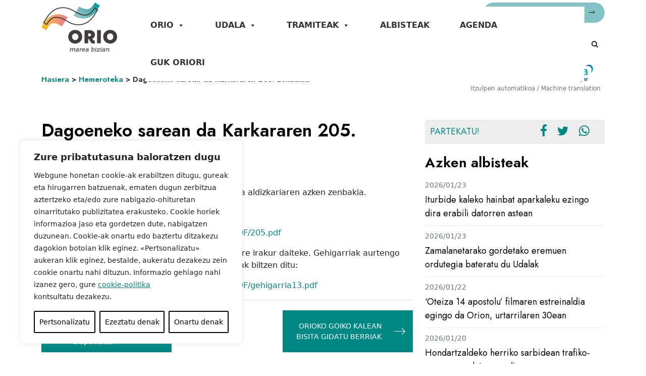

--- FILE ---
content_type: text/html; charset=UTF-8
request_url: https://orio.eus/hemeroteka/dagoeneko-sarean-da-karkararen-205-zenbakia-1481/
body_size: 27459
content:
<!doctype html>
<html lang="eu">
<head>
	<meta charset="UTF-8">
	<meta name="viewport" content="width=device-width, initial-scale=1">
	<link rel="profile" href="https://gmpg.org/xfn/11">
	<link rel="icon" type="image/png" sizes="16x16"  href="https://orio.eus/wp-content/themes/orioudala/img/favicon-16x16.png">

	<meta name='robots' content='index, follow, max-image-preview:large, max-snippet:-1, max-video-preview:-1' />

	<!-- This site is optimized with the Yoast SEO plugin v25.2 - https://yoast.com/wordpress/plugins/seo/ -->
	<title>Dagoeneko sarean da Karkararen 205. zenbakia - Orioko Udala</title>
	<link rel="canonical" href="https://orio.eus/hemeroteka/dagoeneko-sarean-da-karkararen-205-zenbakia-1481/" />
	<meta property="og:locale" content="en_US" />
	<meta property="og:type" content="article" />
	<meta property="og:title" content="Dagoeneko sarean da Karkararen 205. zenbakia - Orioko Udala" />
	<meta property="og:description" content="Dagoeneko ikus daiteke oriora.com orrian Karkara aldizkariaren azken zenbakia. Aldizkaria helbide honetan dago ikusgai: http://www.oriora.com/Kultura/Karkara/KarkaraPDF/205.pdf Aldizkariarekin batera argitaratu den gehigarria ere irakur daiteke. Gehigarriak aurtengo Euskaraz Gazte literatur lehiaketan saritutako lanak biltzen ditu: http://www.oriora.com/Kultura/Karkara/KarkaraPDF/gehigarria13.pdf" />
	<meta property="og:url" content="https://orio.eus/hemeroteka/dagoeneko-sarean-da-karkararen-205-zenbakia-1481/" />
	<meta property="og:site_name" content="Orioko Udala" />
	<meta property="article:published_time" content="2006-06-08T22:00:00+00:00" />
	<meta name="author" content="kudeatzailea" />
	<meta name="twitter:card" content="summary_large_image" />
	<meta name="twitter:label1" content="Written by" />
	<meta name="twitter:data1" content="kudeatzailea" />
	<script type="application/ld+json" class="yoast-schema-graph">{"@context":"https://schema.org","@graph":[{"@type":"Article","@id":"https://orio.eus/hemeroteka/dagoeneko-sarean-da-karkararen-205-zenbakia-1481/#article","isPartOf":{"@id":"https://orio.eus/hemeroteka/dagoeneko-sarean-da-karkararen-205-zenbakia-1481/"},"author":{"name":"kudeatzailea","@id":"https://orio.eus/#/schema/person/c0fa3bc7cd41fec598d4c8e9c001800e"},"headline":"Dagoeneko sarean da Karkararen 205. zenbakia","datePublished":"2006-06-08T22:00:00+00:00","mainEntityOfPage":{"@id":"https://orio.eus/hemeroteka/dagoeneko-sarean-da-karkararen-205-zenbakia-1481/"},"wordCount":55,"commentCount":0,"publisher":{"@id":"https://orio.eus/#organization"},"articleSection":["Hemeroteka"],"inLanguage":"eu","potentialAction":[{"@type":"CommentAction","name":"Comment","target":["https://orio.eus/hemeroteka/dagoeneko-sarean-da-karkararen-205-zenbakia-1481/#respond"]}]},{"@type":"WebPage","@id":"https://orio.eus/hemeroteka/dagoeneko-sarean-da-karkararen-205-zenbakia-1481/","url":"https://orio.eus/hemeroteka/dagoeneko-sarean-da-karkararen-205-zenbakia-1481/","name":"Dagoeneko sarean da Karkararen 205. zenbakia - Orioko Udala","isPartOf":{"@id":"https://orio.eus/#website"},"datePublished":"2006-06-08T22:00:00+00:00","breadcrumb":{"@id":"https://orio.eus/hemeroteka/dagoeneko-sarean-da-karkararen-205-zenbakia-1481/#breadcrumb"},"inLanguage":"eu","potentialAction":[{"@type":"ReadAction","target":["https://orio.eus/hemeroteka/dagoeneko-sarean-da-karkararen-205-zenbakia-1481/"]}]},{"@type":"BreadcrumbList","@id":"https://orio.eus/hemeroteka/dagoeneko-sarean-da-karkararen-205-zenbakia-1481/#breadcrumb","itemListElement":[{"@type":"ListItem","position":1,"name":"Hasiera","item":"https://orio.eus/"},{"@type":"ListItem","position":2,"name":"Hemeroteka","item":"https://orio.eus/hemeroteka/"},{"@type":"ListItem","position":3,"name":"Dagoeneko sarean da Karkararen 205. zenbakia"}]},{"@type":"WebSite","@id":"https://orio.eus/#website","url":"https://orio.eus/","name":"Orioko Udala","description":"Orio, marea bizian","publisher":{"@id":"https://orio.eus/#organization"},"potentialAction":[{"@type":"SearchAction","target":{"@type":"EntryPoint","urlTemplate":"https://orio.eus/?s={search_term_string}"},"query-input":{"@type":"PropertyValueSpecification","valueRequired":true,"valueName":"search_term_string"}}],"inLanguage":"eu"},{"@type":"Organization","@id":"https://orio.eus/#organization","name":"Orioko Udala","url":"https://orio.eus/","logo":{"@type":"ImageObject","inLanguage":"eu","@id":"https://orio.eus/#/schema/logo/image/","url":"https://orio.eus/wp-content/uploads/2022/07/ORIO_KOLOREA.jpg","contentUrl":"https://orio.eus/wp-content/uploads/2022/07/ORIO_KOLOREA.jpg","width":1181,"height":930,"caption":"Orioko Udala"},"image":{"@id":"https://orio.eus/#/schema/logo/image/"}},{"@type":"Person","@id":"https://orio.eus/#/schema/person/c0fa3bc7cd41fec598d4c8e9c001800e","name":"kudeatzailea","sameAs":["https://orio.eus"]}]}</script>
	<!-- / Yoast SEO plugin. -->


<link rel='dns-prefetch' href='//fonts.googleapis.com' />
<link rel="alternate" type="application/rss+xml" title="Orioko Udala &raquo; Jarioa" href="https://orio.eus/feed/" />
<link rel="alternate" type="application/rss+xml" title="Orioko Udala &raquo; Iruzkinen jarioa" href="https://orio.eus/comments/feed/" />
<link rel="alternate" type="application/rss+xml" title="Orioko Udala &raquo; Dagoeneko sarean da Karkararen 205. zenbakia bidalketako iruzkinen jarioa" href="https://orio.eus/hemeroteka/dagoeneko-sarean-da-karkararen-205-zenbakia-1481/feed/" />
<link rel="alternate" title="oEmbed (JSON)" type="application/json+oembed" href="https://orio.eus/wp-json/oembed/1.0/embed?url=https%3A%2F%2Forio.eus%2Fhemeroteka%2Fdagoeneko-sarean-da-karkararen-205-zenbakia-1481%2F" />
<link rel="alternate" title="oEmbed (XML)" type="text/xml+oembed" href="https://orio.eus/wp-json/oembed/1.0/embed?url=https%3A%2F%2Forio.eus%2Fhemeroteka%2Fdagoeneko-sarean-da-karkararen-205-zenbakia-1481%2F&#038;format=xml" />
<style id='wp-img-auto-sizes-contain-inline-css'>
img:is([sizes=auto i],[sizes^="auto," i]){contain-intrinsic-size:3000px 1500px}
/*# sourceURL=wp-img-auto-sizes-contain-inline-css */
</style>
<link rel='stylesheet' id='acy_front_messages_css-css' href='https://orio.eus/wp-content/plugins/acymailing/media/css/front/messages.min.css?v=1748346630&#038;ver=6.9' media='all' />
<style id='wp-emoji-styles-inline-css'>

	img.wp-smiley, img.emoji {
		display: inline !important;
		border: none !important;
		box-shadow: none !important;
		height: 1em !important;
		width: 1em !important;
		margin: 0 0.07em !important;
		vertical-align: -0.1em !important;
		background: none !important;
		padding: 0 !important;
	}
/*# sourceURL=wp-emoji-styles-inline-css */
</style>
<link rel='stylesheet' id='wp-block-library-css' href='https://orio.eus/wp-includes/css/dist/block-library/style.min.css?ver=6.9' media='all' />
<style id='global-styles-inline-css'>
:root{--wp--preset--aspect-ratio--square: 1;--wp--preset--aspect-ratio--4-3: 4/3;--wp--preset--aspect-ratio--3-4: 3/4;--wp--preset--aspect-ratio--3-2: 3/2;--wp--preset--aspect-ratio--2-3: 2/3;--wp--preset--aspect-ratio--16-9: 16/9;--wp--preset--aspect-ratio--9-16: 9/16;--wp--preset--color--black: #000000;--wp--preset--color--cyan-bluish-gray: #abb8c3;--wp--preset--color--white: #ffffff;--wp--preset--color--pale-pink: #f78da7;--wp--preset--color--vivid-red: #cf2e2e;--wp--preset--color--luminous-vivid-orange: #ff6900;--wp--preset--color--luminous-vivid-amber: #fcb900;--wp--preset--color--light-green-cyan: #7bdcb5;--wp--preset--color--vivid-green-cyan: #00d084;--wp--preset--color--pale-cyan-blue: #8ed1fc;--wp--preset--color--vivid-cyan-blue: #0693e3;--wp--preset--color--vivid-purple: #9b51e0;--wp--preset--gradient--vivid-cyan-blue-to-vivid-purple: linear-gradient(135deg,rgb(6,147,227) 0%,rgb(155,81,224) 100%);--wp--preset--gradient--light-green-cyan-to-vivid-green-cyan: linear-gradient(135deg,rgb(122,220,180) 0%,rgb(0,208,130) 100%);--wp--preset--gradient--luminous-vivid-amber-to-luminous-vivid-orange: linear-gradient(135deg,rgb(252,185,0) 0%,rgb(255,105,0) 100%);--wp--preset--gradient--luminous-vivid-orange-to-vivid-red: linear-gradient(135deg,rgb(255,105,0) 0%,rgb(207,46,46) 100%);--wp--preset--gradient--very-light-gray-to-cyan-bluish-gray: linear-gradient(135deg,rgb(238,238,238) 0%,rgb(169,184,195) 100%);--wp--preset--gradient--cool-to-warm-spectrum: linear-gradient(135deg,rgb(74,234,220) 0%,rgb(151,120,209) 20%,rgb(207,42,186) 40%,rgb(238,44,130) 60%,rgb(251,105,98) 80%,rgb(254,248,76) 100%);--wp--preset--gradient--blush-light-purple: linear-gradient(135deg,rgb(255,206,236) 0%,rgb(152,150,240) 100%);--wp--preset--gradient--blush-bordeaux: linear-gradient(135deg,rgb(254,205,165) 0%,rgb(254,45,45) 50%,rgb(107,0,62) 100%);--wp--preset--gradient--luminous-dusk: linear-gradient(135deg,rgb(255,203,112) 0%,rgb(199,81,192) 50%,rgb(65,88,208) 100%);--wp--preset--gradient--pale-ocean: linear-gradient(135deg,rgb(255,245,203) 0%,rgb(182,227,212) 50%,rgb(51,167,181) 100%);--wp--preset--gradient--electric-grass: linear-gradient(135deg,rgb(202,248,128) 0%,rgb(113,206,126) 100%);--wp--preset--gradient--midnight: linear-gradient(135deg,rgb(2,3,129) 0%,rgb(40,116,252) 100%);--wp--preset--font-size--small: 13px;--wp--preset--font-size--medium: 20px;--wp--preset--font-size--large: 36px;--wp--preset--font-size--x-large: 42px;--wp--preset--spacing--20: 0.44rem;--wp--preset--spacing--30: 0.67rem;--wp--preset--spacing--40: 1rem;--wp--preset--spacing--50: 1.5rem;--wp--preset--spacing--60: 2.25rem;--wp--preset--spacing--70: 3.38rem;--wp--preset--spacing--80: 5.06rem;--wp--preset--shadow--natural: 6px 6px 9px rgba(0, 0, 0, 0.2);--wp--preset--shadow--deep: 12px 12px 50px rgba(0, 0, 0, 0.4);--wp--preset--shadow--sharp: 6px 6px 0px rgba(0, 0, 0, 0.2);--wp--preset--shadow--outlined: 6px 6px 0px -3px rgb(255, 255, 255), 6px 6px rgb(0, 0, 0);--wp--preset--shadow--crisp: 6px 6px 0px rgb(0, 0, 0);}:where(.is-layout-flex){gap: 0.5em;}:where(.is-layout-grid){gap: 0.5em;}body .is-layout-flex{display: flex;}.is-layout-flex{flex-wrap: wrap;align-items: center;}.is-layout-flex > :is(*, div){margin: 0;}body .is-layout-grid{display: grid;}.is-layout-grid > :is(*, div){margin: 0;}:where(.wp-block-columns.is-layout-flex){gap: 2em;}:where(.wp-block-columns.is-layout-grid){gap: 2em;}:where(.wp-block-post-template.is-layout-flex){gap: 1.25em;}:where(.wp-block-post-template.is-layout-grid){gap: 1.25em;}.has-black-color{color: var(--wp--preset--color--black) !important;}.has-cyan-bluish-gray-color{color: var(--wp--preset--color--cyan-bluish-gray) !important;}.has-white-color{color: var(--wp--preset--color--white) !important;}.has-pale-pink-color{color: var(--wp--preset--color--pale-pink) !important;}.has-vivid-red-color{color: var(--wp--preset--color--vivid-red) !important;}.has-luminous-vivid-orange-color{color: var(--wp--preset--color--luminous-vivid-orange) !important;}.has-luminous-vivid-amber-color{color: var(--wp--preset--color--luminous-vivid-amber) !important;}.has-light-green-cyan-color{color: var(--wp--preset--color--light-green-cyan) !important;}.has-vivid-green-cyan-color{color: var(--wp--preset--color--vivid-green-cyan) !important;}.has-pale-cyan-blue-color{color: var(--wp--preset--color--pale-cyan-blue) !important;}.has-vivid-cyan-blue-color{color: var(--wp--preset--color--vivid-cyan-blue) !important;}.has-vivid-purple-color{color: var(--wp--preset--color--vivid-purple) !important;}.has-black-background-color{background-color: var(--wp--preset--color--black) !important;}.has-cyan-bluish-gray-background-color{background-color: var(--wp--preset--color--cyan-bluish-gray) !important;}.has-white-background-color{background-color: var(--wp--preset--color--white) !important;}.has-pale-pink-background-color{background-color: var(--wp--preset--color--pale-pink) !important;}.has-vivid-red-background-color{background-color: var(--wp--preset--color--vivid-red) !important;}.has-luminous-vivid-orange-background-color{background-color: var(--wp--preset--color--luminous-vivid-orange) !important;}.has-luminous-vivid-amber-background-color{background-color: var(--wp--preset--color--luminous-vivid-amber) !important;}.has-light-green-cyan-background-color{background-color: var(--wp--preset--color--light-green-cyan) !important;}.has-vivid-green-cyan-background-color{background-color: var(--wp--preset--color--vivid-green-cyan) !important;}.has-pale-cyan-blue-background-color{background-color: var(--wp--preset--color--pale-cyan-blue) !important;}.has-vivid-cyan-blue-background-color{background-color: var(--wp--preset--color--vivid-cyan-blue) !important;}.has-vivid-purple-background-color{background-color: var(--wp--preset--color--vivid-purple) !important;}.has-black-border-color{border-color: var(--wp--preset--color--black) !important;}.has-cyan-bluish-gray-border-color{border-color: var(--wp--preset--color--cyan-bluish-gray) !important;}.has-white-border-color{border-color: var(--wp--preset--color--white) !important;}.has-pale-pink-border-color{border-color: var(--wp--preset--color--pale-pink) !important;}.has-vivid-red-border-color{border-color: var(--wp--preset--color--vivid-red) !important;}.has-luminous-vivid-orange-border-color{border-color: var(--wp--preset--color--luminous-vivid-orange) !important;}.has-luminous-vivid-amber-border-color{border-color: var(--wp--preset--color--luminous-vivid-amber) !important;}.has-light-green-cyan-border-color{border-color: var(--wp--preset--color--light-green-cyan) !important;}.has-vivid-green-cyan-border-color{border-color: var(--wp--preset--color--vivid-green-cyan) !important;}.has-pale-cyan-blue-border-color{border-color: var(--wp--preset--color--pale-cyan-blue) !important;}.has-vivid-cyan-blue-border-color{border-color: var(--wp--preset--color--vivid-cyan-blue) !important;}.has-vivid-purple-border-color{border-color: var(--wp--preset--color--vivid-purple) !important;}.has-vivid-cyan-blue-to-vivid-purple-gradient-background{background: var(--wp--preset--gradient--vivid-cyan-blue-to-vivid-purple) !important;}.has-light-green-cyan-to-vivid-green-cyan-gradient-background{background: var(--wp--preset--gradient--light-green-cyan-to-vivid-green-cyan) !important;}.has-luminous-vivid-amber-to-luminous-vivid-orange-gradient-background{background: var(--wp--preset--gradient--luminous-vivid-amber-to-luminous-vivid-orange) !important;}.has-luminous-vivid-orange-to-vivid-red-gradient-background{background: var(--wp--preset--gradient--luminous-vivid-orange-to-vivid-red) !important;}.has-very-light-gray-to-cyan-bluish-gray-gradient-background{background: var(--wp--preset--gradient--very-light-gray-to-cyan-bluish-gray) !important;}.has-cool-to-warm-spectrum-gradient-background{background: var(--wp--preset--gradient--cool-to-warm-spectrum) !important;}.has-blush-light-purple-gradient-background{background: var(--wp--preset--gradient--blush-light-purple) !important;}.has-blush-bordeaux-gradient-background{background: var(--wp--preset--gradient--blush-bordeaux) !important;}.has-luminous-dusk-gradient-background{background: var(--wp--preset--gradient--luminous-dusk) !important;}.has-pale-ocean-gradient-background{background: var(--wp--preset--gradient--pale-ocean) !important;}.has-electric-grass-gradient-background{background: var(--wp--preset--gradient--electric-grass) !important;}.has-midnight-gradient-background{background: var(--wp--preset--gradient--midnight) !important;}.has-small-font-size{font-size: var(--wp--preset--font-size--small) !important;}.has-medium-font-size{font-size: var(--wp--preset--font-size--medium) !important;}.has-large-font-size{font-size: var(--wp--preset--font-size--large) !important;}.has-x-large-font-size{font-size: var(--wp--preset--font-size--x-large) !important;}
/*# sourceURL=global-styles-inline-css */
</style>

<style id='classic-theme-styles-inline-css'>
/*! This file is auto-generated */
.wp-block-button__link{color:#fff;background-color:#32373c;border-radius:9999px;box-shadow:none;text-decoration:none;padding:calc(.667em + 2px) calc(1.333em + 2px);font-size:1.125em}.wp-block-file__button{background:#32373c;color:#fff;text-decoration:none}
/*# sourceURL=/wp-includes/css/classic-themes.min.css */
</style>
<link rel='stylesheet' id='dashicons-css' href='https://orio.eus/wp-includes/css/dashicons.min.css?ver=6.9' media='all' />
<link rel='stylesheet' id='bootstrap-style-css' href='https://orio.eus/wp-content/themes/orioudala/css/bootstrap.min.css?ver=6.9' media='all' />
<link rel='stylesheet' id='fontawesome-style-css' href='https://orio.eus/wp-content/themes/orioudala/css/font-awesome.min.css?ver=6.9' media='all' />
<link rel='stylesheet' id='ionicons-style-css' href='https://orio.eus/wp-content/themes/orioudala/css/ionicons.min.css?ver=6.9' media='all' />
<link rel='stylesheet' id='roboto-font-css' href='https://fonts.googleapis.com/css2?family=Roboto%3Aital%2Cwght%400%2C400%3B0%2C500%3B0%2C900%3B1%2C900&#038;display=swap&#038;ver=6.9' media='all' />
<link rel='stylesheet' id='estiloak-css-css' href='https://orio.eus/wp-content/themes/orioudala/css/estiloak.css?ver=6.9' media='all' />
<link rel='stylesheet' id='orioudala-style-css' href='https://orio.eus/wp-content/themes/orioudala/style.css?ver=1.0.0' media='all' />
<script id="acy_front_messages_js-js-before">
var ACYM_AJAX_START = "https://orio.eus/wp-admin/admin-ajax.php";
            var ACYM_AJAX_PARAMS = "?action=acymailing_router&noheader=1&nocache=1769426760";
            var ACYM_AJAX = ACYM_AJAX_START + ACYM_AJAX_PARAMS;
//# sourceURL=acy_front_messages_js-js-before
</script>
<script src="https://orio.eus/wp-content/plugins/acymailing/media/js/front/messages.min.js?v=1748346630&amp;ver=6.9" id="acy_front_messages_js-js"></script>
<script id="webtoffee-cookie-consent-js-extra">
var _wccConfig = {"_ipData":[],"_assetsURL":"https://orio.eus/wp-content/plugins/webtoffee-cookie-consent/lite/frontend/images/","_publicURL":"https://orio.eus","_categories":[{"name":"Beharrezkoak","slug":"necessary","isNecessary":true,"ccpaDoNotSell":true,"cookies":[{"cookieID":"wt_consent","domain":"orio.eus","provider":""},{"cookieID":"PHPSESSID","domain":"orio.eus","provider":""},{"cookieID":"rc::a","domain":"google.com","provider":"google.com"},{"cookieID":"wpEmojiSettingsSupports","domain":"orio.eus","provider":""},{"cookieID":"rc::c","domain":"google.com","provider":"google.com"},{"cookieID":"JSESSIONID","domain":".urolakosta.eus","provider":"newrelic.com"}],"active":true,"defaultConsent":{"gdpr":true,"ccpa":true},"foundNoCookieScript":false},{"name":"Funtzionalak","slug":"functional","isNecessary":false,"ccpaDoNotSell":true,"cookies":[{"cookieID":"language","domain":"euskadi.eus","provider":""},{"cookieID":"yt-remote-connected-devices","domain":"youtube.com","provider":"youtube.com"},{"cookieID":"ytidb::LAST_RESULT_ENTRY_KEY","domain":"youtube.com","provider":"youtube.com"},{"cookieID":"yt-remote-device-id","domain":"youtube.com","provider":"youtube.com"},{"cookieID":"yt-remote-session-name","domain":"youtube.com","provider":"youtube.com"},{"cookieID":"yt-remote-fast-check-period","domain":"youtube.com","provider":"youtube.com"},{"cookieID":"yt-remote-session-app","domain":"youtube.com","provider":"youtube.com"},{"cookieID":"yt-remote-cast-installed","domain":"youtube.com","provider":"youtube.com"},{"cookieID":"yt-remote-cast-available","domain":"youtube.com","provider":"youtube.com"}],"active":true,"defaultConsent":{"gdpr":false,"ccpa":false},"foundNoCookieScript":false},{"name":"Analitikak","slug":"analytics","isNecessary":false,"ccpaDoNotSell":true,"cookies":[{"cookieID":"_ga","domain":".orio.eus","provider":"google-analytics.com|googletagmanager.com/gtag/js"},{"cookieID":"_gid","domain":".orio.eus","provider":"google-analytics.com|googletagmanager.com/gtag/js"},{"cookieID":"_gat_gtag_UA_*","domain":".orio.eus","provider":"google-analytics.com|googletagmanager.com/gtag/js"},{"cookieID":"_ga_*","domain":".orio.eus","provider":"google-analytics.com|googletagmanager.com/gtag/js"}],"active":true,"defaultConsent":{"gdpr":false,"ccpa":false},"foundNoCookieScript":false},{"name":"Errendimendua","slug":"performance","isNecessary":false,"ccpaDoNotSell":true,"cookies":[],"active":true,"defaultConsent":{"gdpr":false,"ccpa":false},"foundNoCookieScript":false},{"name":"Iragarki-cookieak","slug":"advertisement","isNecessary":false,"ccpaDoNotSell":true,"cookies":[{"cookieID":"YSC","domain":".youtube.com","provider":"youtube.com"},{"cookieID":"VISITOR_INFO1_LIVE","domain":".youtube.com","provider":"youtube.com"},{"cookieID":"VISITOR_PRIVACY_METADATA","domain":".youtube.com","provider":"youtube.com"}],"active":true,"defaultConsent":{"gdpr":false,"ccpa":false},"foundNoCookieScript":false},{"name":"Bestelakoak","slug":"others","isNecessary":false,"ccpaDoNotSell":true,"cookies":[{"cookieID":"r01euskadiUserCookie","domain":".euskadi.eus","provider":""},{"cookieID":"__Secure-ROLLOUT_TOKEN","domain":".youtube.com","provider":""}],"active":true,"defaultConsent":{"gdpr":false,"ccpa":false},"foundNoCookieScript":false}],"_activeLaw":"gdpr","_rootDomain":"","_block":"1","_showBanner":"1","_bannerConfig":{"GDPR":{"settings":{"type":"box","position":"bottom-left","applicableLaw":"gdpr","preferenceCenter":"center","selectedRegion":"ALL","consentExpiry":365,"shortcodes":[{"key":"wcc_readmore","content":"\u003Ca href=\"https://orio.eus/cookie-politika/\" class=\"wcc-policy\" aria-label=\"Cookie Politika\" target=\"_blank\" rel=\"noopener\" data-tag=\"readmore-button\"\u003ECookie Politika\u003C/a\u003E","tag":"readmore-button","status":false,"attributes":{"rel":"nofollow","target":"_blank"}},{"key":"wcc_show_desc","content":"\u003Cbutton class=\"wcc-show-desc-btn\" data-tag=\"show-desc-button\" aria-label=\"Gehiago ikusi\"\u003EGehiago ikusi\u003C/button\u003E","tag":"show-desc-button","status":true,"attributes":[]},{"key":"wcc_hide_desc","content":"\u003Cbutton class=\"wcc-show-desc-btn\" data-tag=\"hide-desc-button\" aria-label=\"Gutxiago ikusi\"\u003EGutxiago ikusi\u003C/button\u003E","tag":"hide-desc-button","status":true,"attributes":[]},{"key":"wcc_category_toggle_label","content":"[wcc_{{status}}_category_label] [wcc_preference_{{category_slug}}_title]","tag":"","status":true,"attributes":[]},{"key":"wcc_enable_category_label","content":"Enable","tag":"","status":true,"attributes":[]},{"key":"wcc_disable_category_label","content":"Disable","tag":"","status":true,"attributes":[]},{"key":"wcc_video_placeholder","content":"\u003Cdiv class=\"video-placeholder-normal\" data-tag=\"video-placeholder\" id=\"[UNIQUEID]\"\u003E\u003Cp class=\"video-placeholder-text-normal\" data-tag=\"placeholder-title\"\u003EMesedez, onartu cookieak eduki honetara sartzeko.\u003C/p\u003E\u003C/div\u003E","tag":"","status":true,"attributes":[]},{"key":"wcc_enable_optout_label","content":"Enable","tag":"","status":true,"attributes":[]},{"key":"wcc_disable_optout_label","content":"Disable","tag":"","status":true,"attributes":[]},{"key":"wcc_optout_toggle_label","content":"[wcc_{{status}}_optout_label] [wcc_optout_option_title]","tag":"","status":true,"attributes":[]},{"key":"wcc_optout_option_title","content":"Do Not Sell or Share My Personal Information","tag":"","status":true,"attributes":[]},{"key":"wcc_optout_close_label","content":"Close","tag":"","status":true,"attributes":[]}],"bannerEnabled":true},"behaviours":{"reloadBannerOnAccept":false,"loadAnalyticsByDefault":false,"animations":{"onLoad":"animate","onHide":"sticky"}},"config":{"revisitConsent":{"status":true,"tag":"revisit-consent","position":"bottom-left","meta":{"url":"#"},"styles":[],"elements":{"title":{"type":"text","tag":"revisit-consent-title","status":true,"styles":{"color":"#0056a7"}}}},"preferenceCenter":{"toggle":{"status":true,"tag":"detail-category-toggle","type":"toggle","states":{"active":{"styles":{"background-color":"#000000"}},"inactive":{"styles":{"background-color":"#D0D5D2"}}}},"poweredBy":false},"categoryPreview":{"status":false,"toggle":{"status":true,"tag":"detail-category-preview-toggle","type":"toggle","states":{"active":{"styles":{"background-color":"#000000"}},"inactive":{"styles":{"background-color":"#D0D5D2"}}}}},"videoPlaceholder":{"status":true,"styles":{"background-color":"#000000","border-color":"#000000","color":"#ffffff"}},"readMore":{"status":false,"tag":"readmore-button","type":"link","meta":{"noFollow":true,"newTab":true},"styles":{"color":"#000000","background-color":"transparent","border-color":"transparent"}},"auditTable":{"status":true},"optOption":{"status":true,"toggle":{"status":true,"tag":"optout-option-toggle","type":"toggle","states":{"active":{"styles":{"background-color":"#000000"}},"inactive":{"styles":{"background-color":"#FFFFFF"}}}},"gpcOption":false}}}},"_version":"3.4.0","_logConsent":"1","_tags":[{"tag":"accept-button","styles":{"color":"#000000","background-color":"#FFFFFF","border-color":"#000000"}},{"tag":"reject-button","styles":{"color":"#000000","background-color":"#FFFFFF","border-color":"#000000"}},{"tag":"settings-button","styles":{"color":"#000000","background-color":"#FFFFFF","border-color":"#000000"}},{"tag":"readmore-button","styles":{"color":"#000000","background-color":"transparent","border-color":"transparent"}},{"tag":"donotsell-button","styles":{"color":"#1863dc","background-color":"transparent","border-color":"transparent"}},{"tag":"accept-button","styles":{"color":"#000000","background-color":"#FFFFFF","border-color":"#000000"}},{"tag":"revisit-consent","styles":[]}],"_rtl":"","_lawSelected":["GDPR"],"_restApiUrl":"https://directory.cookieyes.com/api/v1/ip","_renewConsent":"","_restrictToCA":"","_customEvents":"","_providersToBlock":[{"re":"youtube.com","categories":["functional","advertisement"]}]};
var _wccStyles = {"css":{"GDPR":".wcc-overlay{background: #000000; opacity: 0.4; position: fixed; top: 0; left: 0; width: 100%; height: 100%; z-index: 99999999;}.wcc-hide{display: none;}.wcc-btn-revisit-wrapper{display: flex; padding: 6px; border-radius: 8px; opacity: 0px; background-color:#ffffff; box-shadow: 0px 3px 10px 0px #798da04d;  align-items: center; justify-content: center;   position: fixed; z-index: 999999; cursor: pointer;}.wcc-revisit-bottom-left{bottom: 15px; left: 15px;}.wcc-revisit-bottom-right{bottom: 15px; right: 15px;}.wcc-btn-revisit-wrapper .wcc-btn-revisit{display: flex; align-items: center; justify-content: center; background: none; border: none; cursor: pointer; position: relative; margin: 0; padding: 0;}.wcc-btn-revisit-wrapper .wcc-btn-revisit img{max-width: fit-content; margin: 0; } .wcc-btn-revisit-wrapper .wcc-revisit-help-text{font-size:14px; margin-left:4px; display:none;}.wcc-btn-revisit-wrapper:hover .wcc-revisit-help-text, .wcc-btn-revisit-wrapper:focus-within .wcc-revisit-help-text { display: block;}.wcc-revisit-hide{display: none;}.wcc-preference-btn:hover{cursor:pointer; text-decoration:underline;}.wcc-cookie-audit-table { font-family: inherit; border-collapse: collapse; width: 100%;} .wcc-cookie-audit-table th, .wcc-cookie-audit-table td {text-align: left; padding: 10px; font-size: 12px; color: #000000; word-break: normal; background-color: #d9dfe7; border: 1px solid #cbced6;} .wcc-cookie-audit-table tr:nth-child(2n + 1) td { background: #f1f5fa; }.wcc-consent-container{position: fixed; width: 440px; box-sizing: border-box; z-index: 9999999; border-radius: 6px;}.wcc-consent-container .wcc-consent-bar{background: #ffffff; border: 1px solid; padding: 20px 26px; box-shadow: 0 -1px 10px 0 #acabab4d; border-radius: 6px;}.wcc-box-bottom-left{bottom: 40px; left: 40px;}.wcc-box-bottom-right{bottom: 40px; right: 40px;}.wcc-box-top-left{top: 40px; left: 40px;}.wcc-box-top-right{top: 40px; right: 40px;}.wcc-custom-brand-logo-wrapper .wcc-custom-brand-logo{width: 100px; height: auto; margin: 0 0 12px 0;}.wcc-notice .wcc-title{color: #212121; font-weight: 700; font-size: 18px; line-height: 24px; margin: 0 0 12px 0;}.wcc-notice-des *,.wcc-preference-content-wrapper *,.wcc-accordion-header-des *,.wcc-gpc-wrapper .wcc-gpc-desc *{font-size: 14px;}.wcc-notice-des{color: #212121; font-size: 14px; line-height: 24px; font-weight: 400;}.wcc-notice-des img{height: 25px; width: 25px;}.wcc-consent-bar .wcc-notice-des p,.wcc-gpc-wrapper .wcc-gpc-desc p,.wcc-preference-body-wrapper .wcc-preference-content-wrapper p,.wcc-accordion-header-wrapper .wcc-accordion-header-des p,.wcc-cookie-des-table li div:last-child p{color: inherit; margin-top: 0;}.wcc-notice-des P:last-child,.wcc-preference-content-wrapper p:last-child,.wcc-cookie-des-table li div:last-child p:last-child,.wcc-gpc-wrapper .wcc-gpc-desc p:last-child{margin-bottom: 0;}.wcc-notice-des a.wcc-policy,.wcc-notice-des button.wcc-policy{font-size: 14px; color: #1863dc; white-space: nowrap; cursor: pointer; background: transparent; border: 1px solid; text-decoration: underline;}.wcc-notice-des button.wcc-policy{padding: 0;}.wcc-notice-des a.wcc-policy:focus-visible,.wcc-notice-des button.wcc-policy:focus-visible,.wcc-preference-content-wrapper .wcc-show-desc-btn:focus-visible,.wcc-accordion-header .wcc-accordion-btn:focus-visible,.wcc-preference-header .wcc-btn-close:focus-visible,.wcc-switch input[type=\"checkbox\"]:focus-visible,.wcc-footer-wrapper a:focus-visible,.wcc-btn:focus-visible{outline: 2px solid #1863dc; outline-offset: 2px;}.wcc-btn:focus:not(:focus-visible),.wcc-accordion-header .wcc-accordion-btn:focus:not(:focus-visible),.wcc-preference-content-wrapper .wcc-show-desc-btn:focus:not(:focus-visible),.wcc-btn-revisit-wrapper .wcc-btn-revisit:focus:not(:focus-visible),.wcc-preference-header .wcc-btn-close:focus:not(:focus-visible),.wcc-consent-bar .wcc-banner-btn-close:focus:not(:focus-visible){outline: 0;}button.wcc-show-desc-btn:not(:hover):not(:active){color: #1863dc; background: transparent;}button.wcc-accordion-btn:not(:hover):not(:active),button.wcc-banner-btn-close:not(:hover):not(:active),button.wcc-btn-revisit:not(:hover):not(:active),button.wcc-btn-close:not(:hover):not(:active){background: transparent;}.wcc-consent-bar button:hover,.wcc-modal.wcc-modal-open button:hover,.wcc-consent-bar button:focus,.wcc-modal.wcc-modal-open button:focus{text-decoration: none;}.wcc-notice-btn-wrapper{display: flex; justify-content: flex-start; align-items: center; flex-wrap: wrap; margin-top: 16px;}.wcc-notice-btn-wrapper .wcc-btn{text-shadow: none; box-shadow: none;}.wcc-btn{flex: auto; max-width: 100%; font-size: 14px; font-family: inherit; line-height: 24px; padding: 8px; font-weight: 500; margin: 0 8px 0 0; border-radius: 2px; cursor: pointer; text-align: center; text-transform: none; min-height: 0;}.wcc-btn:hover{opacity: 0.8;}.wcc-btn-customize{color: #1863dc; background: transparent; border: 2px solid #1863dc;}.wcc-btn-reject{color: #1863dc; background: transparent; border: 2px solid #1863dc;}.wcc-btn-accept{background: #1863dc; color: #ffffff; border: 2px solid #1863dc;}.wcc-btn:last-child{margin-right: 0;}@media (max-width: 576px){.wcc-box-bottom-left{bottom: 0; left: 0;}.wcc-box-bottom-right{bottom: 0; right: 0;}.wcc-box-top-left{top: 0; left: 0;}.wcc-box-top-right{top: 0; right: 0;}}@media (max-width: 440px){.wcc-box-bottom-left, .wcc-box-bottom-right, .wcc-box-top-left, .wcc-box-top-right{width: 100%; max-width: 100%;}.wcc-consent-container .wcc-consent-bar{padding: 20px 0;}.wcc-custom-brand-logo-wrapper, .wcc-notice .wcc-title, .wcc-notice-des, .wcc-notice-btn-wrapper{padding: 0 24px;}.wcc-notice-des{max-height: 40vh; overflow-y: scroll;}.wcc-notice-btn-wrapper{flex-direction: column; margin-top: 0;}.wcc-btn{width: 100%; margin: 10px 0 0 0;}.wcc-notice-btn-wrapper .wcc-btn-customize{order: 2;}.wcc-notice-btn-wrapper .wcc-btn-reject{order: 3;}.wcc-notice-btn-wrapper .wcc-btn-accept{order: 1; margin-top: 16px;}}@media (max-width: 352px){.wcc-notice .wcc-title{font-size: 16px;}.wcc-notice-des *{font-size: 12px;}.wcc-notice-des, .wcc-btn{font-size: 12px;}}.wcc-modal.wcc-modal-open{display: flex; visibility: visible; -webkit-transform: translate(-50%, -50%); -moz-transform: translate(-50%, -50%); -ms-transform: translate(-50%, -50%); -o-transform: translate(-50%, -50%); transform: translate(-50%, -50%); top: 50%; left: 50%; transition: all 1s ease;}.wcc-modal{box-shadow: 0 32px 68px rgba(0, 0, 0, 0.3); margin: 0 auto; position: fixed; max-width: 100%; background: #ffffff; top: 50%; box-sizing: border-box; border-radius: 6px; z-index: 999999999; color: #212121; -webkit-transform: translate(-50%, 100%); -moz-transform: translate(-50%, 100%); -ms-transform: translate(-50%, 100%); -o-transform: translate(-50%, 100%); transform: translate(-50%, 100%); visibility: hidden; transition: all 0s ease;}.wcc-preference-center{max-height: 79vh; overflow: hidden; width: 845px; overflow: hidden; flex: 1 1 0; display: flex; flex-direction: column; border-radius: 6px;}.wcc-preference-header{display: flex; align-items: center; justify-content: space-between; padding: 22px 24px; border-bottom: 1px solid;}.wcc-preference-header .wcc-preference-title{font-size: 18px; font-weight: 700; line-height: 24px;}.wcc-google-privacy-url a {text-decoration:none;color: #1863dc;cursor:pointer;} .wcc-preference-header .wcc-btn-close{margin: 0; cursor: pointer; vertical-align: middle; padding: 0; background: none; border: none; width: auto; height: auto; min-height: 0; line-height: 0; text-shadow: none; box-shadow: none;}.wcc-preference-header .wcc-btn-close img{margin: 0; height: 10px; width: 10px;}.wcc-preference-body-wrapper{padding: 0 24px; flex: 1; overflow: auto; box-sizing: border-box;}.wcc-preference-content-wrapper,.wcc-gpc-wrapper .wcc-gpc-desc,.wcc-google-privacy-policy{font-size: 14px; line-height: 24px; font-weight: 400; padding: 12px 0;}.wcc-preference-content-wrapper{border-bottom: 1px solid;}.wcc-preference-content-wrapper img{height: 25px; width: 25px;}.wcc-preference-content-wrapper .wcc-show-desc-btn{font-size: 14px; font-family: inherit; color: #1863dc; text-decoration: none; line-height: 24px; padding: 0; margin: 0; white-space: nowrap; cursor: pointer; background: transparent; border-color: transparent; text-transform: none; min-height: 0; text-shadow: none; box-shadow: none;}.wcc-accordion-wrapper{margin-bottom: 10px;}.wcc-accordion{border-bottom: 1px solid;}.wcc-accordion:last-child{border-bottom: none;}.wcc-accordion .wcc-accordion-item{display: flex; margin-top: 10px;}.wcc-accordion .wcc-accordion-body{display: none;}.wcc-accordion.wcc-accordion-active .wcc-accordion-body{display: block; padding: 0 22px; margin-bottom: 16px;}.wcc-accordion-header-wrapper{cursor: pointer; width: 100%;}.wcc-accordion-item .wcc-accordion-header{display: flex; justify-content: space-between; align-items: center;}.wcc-accordion-header .wcc-accordion-btn{font-size: 16px; font-family: inherit; color: #212121; line-height: 24px; background: none; border: none; font-weight: 700; padding: 0; margin: 0; cursor: pointer; text-transform: none; min-height: 0; text-shadow: none; box-shadow: none;}.wcc-accordion-header .wcc-always-active{color: #008000; font-weight: 600; line-height: 24px; font-size: 14px;}.wcc-accordion-header-des{font-size: 14px; line-height: 24px; margin: 10px 0 16px 0;}.wcc-accordion-chevron{margin-right: 22px; position: relative; cursor: pointer;}.wcc-accordion-chevron-hide{display: none;}.wcc-accordion .wcc-accordion-chevron i::before{content: \"\"; position: absolute; border-right: 1.4px solid; border-bottom: 1.4px solid; border-color: inherit; height: 6px; width: 6px; -webkit-transform: rotate(-45deg); -moz-transform: rotate(-45deg); -ms-transform: rotate(-45deg); -o-transform: rotate(-45deg); transform: rotate(-45deg); transition: all 0.2s ease-in-out; top: 8px;}.wcc-accordion.wcc-accordion-active .wcc-accordion-chevron i::before{-webkit-transform: rotate(45deg); -moz-transform: rotate(45deg); -ms-transform: rotate(45deg); -o-transform: rotate(45deg); transform: rotate(45deg);}.wcc-audit-table{background: #f4f4f4; border-radius: 6px;}.wcc-audit-table .wcc-empty-cookies-text{color: inherit; font-size: 12px; line-height: 24px; margin: 0; padding: 10px;}.wcc-audit-table .wcc-cookie-des-table{font-size: 12px; line-height: 24px; font-weight: normal; padding: 15px 10px; border-bottom: 1px solid; border-bottom-color: inherit; margin: 0;}.wcc-audit-table .wcc-cookie-des-table:last-child{border-bottom: none;}.wcc-audit-table .wcc-cookie-des-table li{list-style-type: none; display: flex; padding: 3px 0;}.wcc-audit-table .wcc-cookie-des-table li:first-child{padding-top: 0;}.wcc-cookie-des-table li div:first-child{width: 100px; font-weight: 600; word-break: break-word; word-wrap: break-word;}.wcc-cookie-des-table li div:last-child{flex: 1; word-break: break-word; word-wrap: break-word; margin-left: 8px;}.wcc-footer-shadow{display: block; width: 100%; height: 40px; background: linear-gradient(180deg, rgba(255, 255, 255, 0) 0%, #ffffff 100%); position: absolute; bottom: calc(100% - 1px);}.wcc-footer-wrapper{position: relative;}.wcc-prefrence-btn-wrapper{display: flex; flex-wrap: wrap; align-items: center; justify-content: center; padding: 22px 24px; border-top: 1px solid;}.wcc-prefrence-btn-wrapper .wcc-btn{flex: auto; max-width: 100%; text-shadow: none; box-shadow: none;}.wcc-btn-preferences{color: #1863dc; background: transparent; border: 2px solid #1863dc;}.wcc-preference-header,.wcc-preference-body-wrapper,.wcc-preference-content-wrapper,.wcc-accordion-wrapper,.wcc-accordion,.wcc-accordion-wrapper,.wcc-footer-wrapper,.wcc-prefrence-btn-wrapper{border-color: inherit;}@media (max-width: 845px){.wcc-modal{max-width: calc(100% - 16px);}}@media (max-width: 576px){.wcc-modal{max-width: 100%;}.wcc-preference-center{max-height: 100vh;}.wcc-prefrence-btn-wrapper{flex-direction: column;}.wcc-accordion.wcc-accordion-active .wcc-accordion-body{padding-right: 0;}.wcc-prefrence-btn-wrapper .wcc-btn{width: 100%; margin: 10px 0 0 0;}.wcc-prefrence-btn-wrapper .wcc-btn-reject{order: 3;}.wcc-prefrence-btn-wrapper .wcc-btn-accept{order: 1; margin-top: 0;}.wcc-prefrence-btn-wrapper .wcc-btn-preferences{order: 2;}}@media (max-width: 425px){.wcc-accordion-chevron{margin-right: 15px;}.wcc-notice-btn-wrapper{margin-top: 0;}.wcc-accordion.wcc-accordion-active .wcc-accordion-body{padding: 0 15px;}}@media (max-width: 352px){.wcc-preference-header .wcc-preference-title{font-size: 16px;}.wcc-preference-header{padding: 16px 24px;}.wcc-preference-content-wrapper *, .wcc-accordion-header-des *{font-size: 12px;}.wcc-preference-content-wrapper, .wcc-preference-content-wrapper .wcc-show-more, .wcc-accordion-header .wcc-always-active, .wcc-accordion-header-des, .wcc-preference-content-wrapper .wcc-show-desc-btn, .wcc-notice-des a.wcc-policy{font-size: 12px;}.wcc-accordion-header .wcc-accordion-btn{font-size: 14px;}}.wcc-switch{display: flex;}.wcc-switch input[type=\"checkbox\"]{position: relative; width: 44px; height: 24px; margin: 0; background: #d0d5d2; -webkit-appearance: none; border-radius: 50px; cursor: pointer; outline: 0; border: none; top: 0;}.wcc-switch input[type=\"checkbox\"]:checked{background: #1863dc;}.wcc-switch input[type=\"checkbox\"]:before{position: absolute; content: \"\"; height: 20px; width: 20px; left: 2px; bottom: 2px; border-radius: 50%; background-color: white; -webkit-transition: 0.4s; transition: 0.4s; margin: 0;}.wcc-switch input[type=\"checkbox\"]:after{display: none;}.wcc-switch input[type=\"checkbox\"]:checked:before{-webkit-transform: translateX(20px); -ms-transform: translateX(20px); transform: translateX(20px);}@media (max-width: 425px){.wcc-switch input[type=\"checkbox\"]{width: 38px; height: 21px;}.wcc-switch input[type=\"checkbox\"]:before{height: 17px; width: 17px;}.wcc-switch input[type=\"checkbox\"]:checked:before{-webkit-transform: translateX(17px); -ms-transform: translateX(17px); transform: translateX(17px);}}.wcc-consent-bar .wcc-banner-btn-close{position: absolute; right: 14px; top: 14px; background: none; border: none; cursor: pointer; padding: 0; margin: 0; min-height: 0; line-height: 0; height: auto; width: auto; text-shadow: none; box-shadow: none;}.wcc-consent-bar .wcc-banner-btn-close img{height: 10px; width: 10px; margin: 0;}.wcc-notice-group{font-size: 14px; line-height: 24px; font-weight: 400; color: #212121;}.wcc-notice-btn-wrapper .wcc-btn-do-not-sell{font-size: 14px; line-height: 24px; padding: 6px 0; margin: 0; font-weight: 500; background: none; border-radius: 2px; border: none; white-space: nowrap; cursor: pointer; text-align: left; color: #1863dc; background: transparent; border-color: transparent; box-shadow: none; text-shadow: none;}.wcc-consent-bar .wcc-banner-btn-close:focus-visible,.wcc-notice-btn-wrapper .wcc-btn-do-not-sell:focus-visible,.wcc-opt-out-btn-wrapper .wcc-btn:focus-visible,.wcc-opt-out-checkbox-wrapper input[type=\"checkbox\"].wcc-opt-out-checkbox:focus-visible{outline: 2px solid #1863dc; outline-offset: 2px;}@media (max-width: 440px){.wcc-consent-container{width: 100%;}}@media (max-width: 352px){.wcc-notice-des a.wcc-policy, .wcc-notice-btn-wrapper .wcc-btn-do-not-sell{font-size: 12px;}}.wcc-opt-out-wrapper{padding: 12px 0;}.wcc-opt-out-wrapper .wcc-opt-out-checkbox-wrapper{display: flex; align-items: center;}.wcc-opt-out-checkbox-wrapper .wcc-opt-out-checkbox-label{font-size: 16px; font-weight: 700; line-height: 24px; margin: 0 0 0 12px; cursor: pointer;}.wcc-opt-out-checkbox-wrapper input[type=\"checkbox\"].wcc-opt-out-checkbox{background-color: #ffffff; border: 1px solid black; width: 20px; height: 18.5px; margin: 0; -webkit-appearance: none; position: relative; display: flex; align-items: center; justify-content: center; border-radius: 2px; cursor: pointer;}.wcc-opt-out-checkbox-wrapper input[type=\"checkbox\"].wcc-opt-out-checkbox:checked{background-color: #1863dc; border: none;}.wcc-opt-out-checkbox-wrapper input[type=\"checkbox\"].wcc-opt-out-checkbox:checked::after{left: 6px; bottom: 4px; width: 7px; height: 13px; border: solid #ffffff; border-width: 0 3px 3px 0; border-radius: 2px; -webkit-transform: rotate(45deg); -ms-transform: rotate(45deg); transform: rotate(45deg); content: \"\"; position: absolute; box-sizing: border-box;}.wcc-opt-out-checkbox-wrapper.wcc-disabled .wcc-opt-out-checkbox-label,.wcc-opt-out-checkbox-wrapper.wcc-disabled input[type=\"checkbox\"].wcc-opt-out-checkbox{cursor: no-drop;}.wcc-gpc-wrapper{margin: 0 0 0 32px;}.wcc-footer-wrapper .wcc-opt-out-btn-wrapper{display: flex; flex-wrap: wrap; align-items: center; justify-content: center; padding: 22px 24px;}.wcc-opt-out-btn-wrapper .wcc-btn{flex: auto; max-width: 100%; text-shadow: none; box-shadow: none;}.wcc-opt-out-btn-wrapper .wcc-btn-cancel{border: 1px solid #dedfe0; background: transparent; color: #858585;}.wcc-opt-out-btn-wrapper .wcc-btn-confirm{background: #1863dc; color: #ffffff; border: 1px solid #1863dc;}@media (max-width: 352px){.wcc-opt-out-checkbox-wrapper .wcc-opt-out-checkbox-label{font-size: 14px;}.wcc-gpc-wrapper .wcc-gpc-desc, .wcc-gpc-wrapper .wcc-gpc-desc *{font-size: 12px;}.wcc-opt-out-checkbox-wrapper input[type=\"checkbox\"].wcc-opt-out-checkbox{width: 16px; height: 16px;}.wcc-opt-out-checkbox-wrapper input[type=\"checkbox\"].wcc-opt-out-checkbox:checked::after{left: 5px; bottom: 4px; width: 3px; height: 9px;}.wcc-gpc-wrapper{margin: 0 0 0 28px;}}.video-placeholder-youtube{background-size: 100% 100%; background-position: center; background-repeat: no-repeat; background-color: #b2b0b059; position: relative; display: flex; align-items: center; justify-content: center; max-width: 100%;}.video-placeholder-text-youtube{text-align: center; align-items: center; padding: 10px 16px; background-color: #000000cc; color: #ffffff; border: 1px solid; border-radius: 2px; cursor: pointer;}.video-placeholder-normal{background-image: url(\"/wp-content/plugins/webtoffee-cookie-consent/lite/frontend/images/placeholder.svg\"); background-size: 80px; background-position: center; background-repeat: no-repeat; background-color: #b2b0b059; position: relative; display: flex; align-items: flex-end; justify-content: center; max-width: 100%;}.video-placeholder-text-normal{align-items: center; padding: 10px 16px; text-align: center; border: 1px solid; border-radius: 2px; cursor: pointer;}.wcc-rtl{direction: rtl; text-align: right;}.wcc-rtl .wcc-banner-btn-close{left: 9px; right: auto;}.wcc-rtl .wcc-notice-btn-wrapper .wcc-btn:last-child{margin-right: 8px;}.wcc-rtl .wcc-notice-btn-wrapper .wcc-btn:first-child{margin-right: 0;}.wcc-rtl .wcc-notice-btn-wrapper{margin-left: 0; margin-right: 15px;}.wcc-rtl .wcc-prefrence-btn-wrapper .wcc-btn{margin-right: 8px;}.wcc-rtl .wcc-prefrence-btn-wrapper .wcc-btn:first-child{margin-right: 0;}.wcc-rtl .wcc-accordion .wcc-accordion-chevron i::before{border: none; border-left: 1.4px solid; border-top: 1.4px solid; left: 12px;}.wcc-rtl .wcc-accordion.wcc-accordion-active .wcc-accordion-chevron i::before{-webkit-transform: rotate(-135deg); -moz-transform: rotate(-135deg); -ms-transform: rotate(-135deg); -o-transform: rotate(-135deg); transform: rotate(-135deg);}@media (max-width: 768px){.wcc-rtl .wcc-notice-btn-wrapper{margin-right: 0;}}@media (max-width: 576px){.wcc-rtl .wcc-notice-btn-wrapper .wcc-btn:last-child{margin-right: 0;}.wcc-rtl .wcc-prefrence-btn-wrapper .wcc-btn{margin-right: 0;}.wcc-rtl .wcc-accordion.wcc-accordion-active .wcc-accordion-body{padding: 0 22px 0 0;}}@media (max-width: 425px){.wcc-rtl .wcc-accordion.wcc-accordion-active .wcc-accordion-body{padding: 0 15px 0 0;}}@media (max-width: 440px){.wcc-consent-bar .wcc-banner-btn-close,.wcc-preference-header .wcc-btn-close{padding: 17px;}.wcc-consent-bar .wcc-banner-btn-close {right: 2px; top: 6px; } .wcc-preference-header{padding: 12px 0 12px 24px;}} @media (min-width: 768px) and (max-width: 1024px) {.wcc-consent-bar .wcc-banner-btn-close,.wcc-preference-header .wcc-btn-close{padding: 17px;}.wcc-consent-bar .wcc-banner-btn-close {right: 2px; top: 6px; } .wcc-preference-header{padding: 12px 0 12px 24px;}}.wcc-rtl .wcc-opt-out-btn-wrapper .wcc-btn{margin-right: 12px;}.wcc-rtl .wcc-opt-out-btn-wrapper .wcc-btn:first-child{margin-right: 0;}.wcc-rtl .wcc-opt-out-checkbox-wrapper .wcc-opt-out-checkbox-label{margin: 0 12px 0 0;}"}};
var _wccApi = {"base":"https://orio.eus/wp-json/wcc/v1/","nonce":"ffb38d6b4d"};
var _wccGCMConfig = {"_mode":"advanced","_urlPassthrough":"","_debugMode":"","_redactData":"","_regions":[],"_wccBypass":"","wait_for_update":"500"};
//# sourceURL=webtoffee-cookie-consent-js-extra
</script>
<script src="https://orio.eus/wp-content/plugins/webtoffee-cookie-consent/lite/frontend/js/script.min.js?ver=3.4.0" id="webtoffee-cookie-consent-js"></script>
<script src="https://orio.eus/wp-content/plugins/webtoffee-cookie-consent/lite/frontend/js/gcm.min.js?ver=3.4.0" id="webtoffee-cookie-consent-gcm-js"></script>
<script src="https://orio.eus/wp-includes/js/jquery/jquery.min.js?ver=3.7.1" id="jquery-core-js"></script>
<script src="https://orio.eus/wp-includes/js/jquery/jquery-migrate.min.js?ver=3.4.1" id="jquery-migrate-js"></script>
<link rel="https://api.w.org/" href="https://orio.eus/wp-json/" /><link rel="alternate" title="JSON" type="application/json" href="https://orio.eus/wp-json/wp/v2/posts/4066" /><link rel="EditURI" type="application/rsd+xml" title="RSD" href="https://orio.eus/xmlrpc.php?rsd" />
<meta name="generator" content="WordPress 6.9" />
<link rel='shortlink' href='https://orio.eus/?p=4066' />
<style id="wcc-style-inline">[data-tag]{visibility:hidden;}</style><style type="text/css">@charset "UTF-8";/** THIS FILE IS AUTOMATICALLY GENERATED - DO NOT MAKE MANUAL EDITS! **//** Custom CSS should be added to Mega Menu > Menu Themes > Custom Styling **/.mega-menu-css-type {content: "standard";}.mega-menu-last-modified-1751083698 {content: "Saturday 28th June 2025 04:08:18 UTC";}#mega-menu-wrap-menu-1, #mega-menu-wrap-menu-1 #mega-menu-menu-1, #mega-menu-wrap-menu-1 #mega-menu-menu-1 ul.mega-sub-menu, #mega-menu-wrap-menu-1 #mega-menu-menu-1 li.mega-menu-item, #mega-menu-wrap-menu-1 #mega-menu-menu-1 li.mega-menu-row, #mega-menu-wrap-menu-1 #mega-menu-menu-1 li.mega-menu-column, #mega-menu-wrap-menu-1 #mega-menu-menu-1 a.mega-menu-link, #mega-menu-wrap-menu-1 #mega-menu-menu-1 span.mega-menu-badge, #mega-menu-wrap-menu-1 button.mega-close {transition: none;border-radius: 0;box-shadow: none;background: none;border: 0;bottom: auto;box-sizing: border-box;clip: auto;color: #666;display: block;float: none;font-family: inherit;font-size: 14px;height: auto;left: auto;line-height: 1.7;list-style-type: none;margin: 0;min-height: auto;max-height: none;min-width: auto;max-width: none;opacity: 1;outline: none;overflow: visible;padding: 0;position: relative;pointer-events: auto;right: auto;text-align: left;text-decoration: none;text-indent: 0;text-transform: none;transform: none;top: auto;vertical-align: baseline;visibility: inherit;width: auto;word-wrap: break-word;white-space: normal;-webkit-tap-highlight-color: transparent;}#mega-menu-wrap-menu-1:before, #mega-menu-wrap-menu-1:after, #mega-menu-wrap-menu-1 #mega-menu-menu-1:before, #mega-menu-wrap-menu-1 #mega-menu-menu-1:after, #mega-menu-wrap-menu-1 #mega-menu-menu-1 ul.mega-sub-menu:before, #mega-menu-wrap-menu-1 #mega-menu-menu-1 ul.mega-sub-menu:after, #mega-menu-wrap-menu-1 #mega-menu-menu-1 li.mega-menu-item:before, #mega-menu-wrap-menu-1 #mega-menu-menu-1 li.mega-menu-item:after, #mega-menu-wrap-menu-1 #mega-menu-menu-1 li.mega-menu-row:before, #mega-menu-wrap-menu-1 #mega-menu-menu-1 li.mega-menu-row:after, #mega-menu-wrap-menu-1 #mega-menu-menu-1 li.mega-menu-column:before, #mega-menu-wrap-menu-1 #mega-menu-menu-1 li.mega-menu-column:after, #mega-menu-wrap-menu-1 #mega-menu-menu-1 a.mega-menu-link:before, #mega-menu-wrap-menu-1 #mega-menu-menu-1 a.mega-menu-link:after, #mega-menu-wrap-menu-1 #mega-menu-menu-1 span.mega-menu-badge:before, #mega-menu-wrap-menu-1 #mega-menu-menu-1 span.mega-menu-badge:after, #mega-menu-wrap-menu-1 button.mega-close:before, #mega-menu-wrap-menu-1 button.mega-close:after {display: none;}#mega-menu-wrap-menu-1 {border-radius: 0px;}@media only screen and (min-width: 1201px) {#mega-menu-wrap-menu-1 {background: white;}}#mega-menu-wrap-menu-1.mega-keyboard-navigation .mega-menu-toggle:focus, #mega-menu-wrap-menu-1.mega-keyboard-navigation .mega-toggle-block:focus, #mega-menu-wrap-menu-1.mega-keyboard-navigation .mega-toggle-block a:focus, #mega-menu-wrap-menu-1.mega-keyboard-navigation .mega-toggle-block .mega-search input[type=text]:focus, #mega-menu-wrap-menu-1.mega-keyboard-navigation .mega-toggle-block button.mega-toggle-animated:focus, #mega-menu-wrap-menu-1.mega-keyboard-navigation #mega-menu-menu-1 a:focus, #mega-menu-wrap-menu-1.mega-keyboard-navigation #mega-menu-menu-1 span:focus, #mega-menu-wrap-menu-1.mega-keyboard-navigation #mega-menu-menu-1 input:focus, #mega-menu-wrap-menu-1.mega-keyboard-navigation #mega-menu-menu-1 li.mega-menu-item a.mega-menu-link:focus, #mega-menu-wrap-menu-1.mega-keyboard-navigation #mega-menu-menu-1 form.mega-search-open:has(input[type=text]:focus), #mega-menu-wrap-menu-1.mega-keyboard-navigation #mega-menu-menu-1 + button.mega-close:focus {outline-style: solid;outline-width: 3px;outline-color: #109cde;outline-offset: -3px;}#mega-menu-wrap-menu-1.mega-keyboard-navigation .mega-toggle-block button.mega-toggle-animated:focus {outline-offset: 2px;}#mega-menu-wrap-menu-1.mega-keyboard-navigation > li.mega-menu-item > a.mega-menu-link:focus {background: white;color: #008984;font-weight: bold;text-decoration: none;border-color: rgba(255, 255, 255, 0);}@media only screen and (max-width: 1200px) {#mega-menu-wrap-menu-1.mega-keyboard-navigation > li.mega-menu-item > a.mega-menu-link:focus {color: #008984;background: white;}}#mega-menu-wrap-menu-1 #mega-menu-menu-1 {text-align: left;padding: 0px;}#mega-menu-wrap-menu-1 #mega-menu-menu-1 a.mega-menu-link {cursor: pointer;display: inline;}#mega-menu-wrap-menu-1 #mega-menu-menu-1 a.mega-menu-link .mega-description-group {vertical-align: middle;display: inline-block;transition: none;}#mega-menu-wrap-menu-1 #mega-menu-menu-1 a.mega-menu-link .mega-description-group .mega-menu-title, #mega-menu-wrap-menu-1 #mega-menu-menu-1 a.mega-menu-link .mega-description-group .mega-menu-description {transition: none;line-height: 1.5;display: block;}#mega-menu-wrap-menu-1 #mega-menu-menu-1 a.mega-menu-link .mega-description-group .mega-menu-description {font-style: italic;font-size: 0.8em;text-transform: none;font-weight: normal;}#mega-menu-wrap-menu-1 #mega-menu-menu-1 li.mega-menu-megamenu li.mega-menu-item.mega-icon-left.mega-has-description.mega-has-icon > a.mega-menu-link {display: flex;align-items: center;}#mega-menu-wrap-menu-1 #mega-menu-menu-1 li.mega-menu-megamenu li.mega-menu-item.mega-icon-left.mega-has-description.mega-has-icon > a.mega-menu-link:before {flex: 0 0 auto;align-self: flex-start;}#mega-menu-wrap-menu-1 #mega-menu-menu-1 li.mega-menu-tabbed.mega-menu-megamenu > ul.mega-sub-menu > li.mega-menu-item.mega-icon-left.mega-has-description.mega-has-icon > a.mega-menu-link {display: block;}#mega-menu-wrap-menu-1 #mega-menu-menu-1 li.mega-menu-item.mega-icon-top > a.mega-menu-link {display: table-cell;vertical-align: middle;line-height: initial;}#mega-menu-wrap-menu-1 #mega-menu-menu-1 li.mega-menu-item.mega-icon-top > a.mega-menu-link:before {display: block;margin: 0 0 6px 0;text-align: center;}#mega-menu-wrap-menu-1 #mega-menu-menu-1 li.mega-menu-item.mega-icon-top > a.mega-menu-link > span.mega-title-below {display: inline-block;transition: none;}@media only screen and (max-width: 1200px) {#mega-menu-wrap-menu-1 #mega-menu-menu-1 > li.mega-menu-item.mega-icon-top > a.mega-menu-link {display: block;line-height: 40px;}#mega-menu-wrap-menu-1 #mega-menu-menu-1 > li.mega-menu-item.mega-icon-top > a.mega-menu-link:before {display: inline-block;margin: 0 6px 0 0;text-align: left;}}#mega-menu-wrap-menu-1 #mega-menu-menu-1 li.mega-menu-item.mega-icon-right > a.mega-menu-link:before {float: right;margin: 0 0 0 6px;}#mega-menu-wrap-menu-1 #mega-menu-menu-1 > li.mega-animating > ul.mega-sub-menu {pointer-events: none;}#mega-menu-wrap-menu-1 #mega-menu-menu-1 li.mega-disable-link > a.mega-menu-link, #mega-menu-wrap-menu-1 #mega-menu-menu-1 li.mega-menu-megamenu li.mega-disable-link > a.mega-menu-link {cursor: inherit;}#mega-menu-wrap-menu-1 #mega-menu-menu-1 li.mega-menu-item-has-children.mega-disable-link > a.mega-menu-link, #mega-menu-wrap-menu-1 #mega-menu-menu-1 li.mega-menu-megamenu > li.mega-menu-item-has-children.mega-disable-link > a.mega-menu-link {cursor: pointer;}#mega-menu-wrap-menu-1 #mega-menu-menu-1 p {margin-bottom: 10px;}#mega-menu-wrap-menu-1 #mega-menu-menu-1 input, #mega-menu-wrap-menu-1 #mega-menu-menu-1 img {max-width: 100%;}#mega-menu-wrap-menu-1 #mega-menu-menu-1 li.mega-menu-item > ul.mega-sub-menu {display: block;visibility: hidden;opacity: 1;pointer-events: auto;}@media only screen and (max-width: 1200px) {#mega-menu-wrap-menu-1 #mega-menu-menu-1 li.mega-menu-item > ul.mega-sub-menu {display: none;visibility: visible;opacity: 1;}#mega-menu-wrap-menu-1 #mega-menu-menu-1 li.mega-menu-item.mega-toggle-on > ul.mega-sub-menu, #mega-menu-wrap-menu-1 #mega-menu-menu-1 li.mega-menu-megamenu.mega-menu-item.mega-toggle-on ul.mega-sub-menu {display: block;}#mega-menu-wrap-menu-1 #mega-menu-menu-1 li.mega-menu-megamenu.mega-menu-item.mega-toggle-on li.mega-hide-sub-menu-on-mobile > ul.mega-sub-menu, #mega-menu-wrap-menu-1 #mega-menu-menu-1 li.mega-hide-sub-menu-on-mobile > ul.mega-sub-menu {display: none;}}@media only screen and (min-width: 1201px) {#mega-menu-wrap-menu-1 #mega-menu-menu-1[data-effect="fade"] li.mega-menu-item > ul.mega-sub-menu {opacity: 0;transition: opacity 400ms ease-in, visibility 400ms ease-in;}#mega-menu-wrap-menu-1 #mega-menu-menu-1[data-effect="fade"].mega-no-js li.mega-menu-item:hover > ul.mega-sub-menu, #mega-menu-wrap-menu-1 #mega-menu-menu-1[data-effect="fade"].mega-no-js li.mega-menu-item:focus > ul.mega-sub-menu, #mega-menu-wrap-menu-1 #mega-menu-menu-1[data-effect="fade"] li.mega-menu-item.mega-toggle-on > ul.mega-sub-menu, #mega-menu-wrap-menu-1 #mega-menu-menu-1[data-effect="fade"] li.mega-menu-item.mega-menu-megamenu.mega-toggle-on ul.mega-sub-menu {opacity: 1;}#mega-menu-wrap-menu-1 #mega-menu-menu-1[data-effect="fade_up"] li.mega-menu-item.mega-menu-megamenu > ul.mega-sub-menu, #mega-menu-wrap-menu-1 #mega-menu-menu-1[data-effect="fade_up"] li.mega-menu-item.mega-menu-flyout ul.mega-sub-menu {opacity: 0;transform: translate(0, 10px);transition: opacity 400ms ease-in, transform 400ms ease-in, visibility 400ms ease-in;}#mega-menu-wrap-menu-1 #mega-menu-menu-1[data-effect="fade_up"].mega-no-js li.mega-menu-item:hover > ul.mega-sub-menu, #mega-menu-wrap-menu-1 #mega-menu-menu-1[data-effect="fade_up"].mega-no-js li.mega-menu-item:focus > ul.mega-sub-menu, #mega-menu-wrap-menu-1 #mega-menu-menu-1[data-effect="fade_up"] li.mega-menu-item.mega-toggle-on > ul.mega-sub-menu, #mega-menu-wrap-menu-1 #mega-menu-menu-1[data-effect="fade_up"] li.mega-menu-item.mega-menu-megamenu.mega-toggle-on ul.mega-sub-menu {opacity: 1;transform: translate(0, 0);}#mega-menu-wrap-menu-1 #mega-menu-menu-1[data-effect="slide_up"] li.mega-menu-item.mega-menu-megamenu > ul.mega-sub-menu, #mega-menu-wrap-menu-1 #mega-menu-menu-1[data-effect="slide_up"] li.mega-menu-item.mega-menu-flyout ul.mega-sub-menu {transform: translate(0, 10px);transition: transform 400ms ease-in, visibility 400ms ease-in;}#mega-menu-wrap-menu-1 #mega-menu-menu-1[data-effect="slide_up"].mega-no-js li.mega-menu-item:hover > ul.mega-sub-menu, #mega-menu-wrap-menu-1 #mega-menu-menu-1[data-effect="slide_up"].mega-no-js li.mega-menu-item:focus > ul.mega-sub-menu, #mega-menu-wrap-menu-1 #mega-menu-menu-1[data-effect="slide_up"] li.mega-menu-item.mega-toggle-on > ul.mega-sub-menu, #mega-menu-wrap-menu-1 #mega-menu-menu-1[data-effect="slide_up"] li.mega-menu-item.mega-menu-megamenu.mega-toggle-on ul.mega-sub-menu {transform: translate(0, 0);}}#mega-menu-wrap-menu-1 #mega-menu-menu-1 li.mega-menu-item.mega-menu-megamenu ul.mega-sub-menu li.mega-collapse-children > ul.mega-sub-menu {display: none;}#mega-menu-wrap-menu-1 #mega-menu-menu-1 li.mega-menu-item.mega-menu-megamenu ul.mega-sub-menu li.mega-collapse-children.mega-toggle-on > ul.mega-sub-menu {display: block;}#mega-menu-wrap-menu-1 #mega-menu-menu-1.mega-no-js li.mega-menu-item:hover > ul.mega-sub-menu, #mega-menu-wrap-menu-1 #mega-menu-menu-1.mega-no-js li.mega-menu-item:focus > ul.mega-sub-menu, #mega-menu-wrap-menu-1 #mega-menu-menu-1 li.mega-menu-item.mega-toggle-on > ul.mega-sub-menu {visibility: visible;}#mega-menu-wrap-menu-1 #mega-menu-menu-1 li.mega-menu-item.mega-menu-megamenu ul.mega-sub-menu ul.mega-sub-menu {visibility: inherit;opacity: 1;display: block;}#mega-menu-wrap-menu-1 #mega-menu-menu-1 li.mega-menu-item.mega-menu-megamenu ul.mega-sub-menu li.mega-1-columns > ul.mega-sub-menu > li.mega-menu-item {float: left;width: 100%;}#mega-menu-wrap-menu-1 #mega-menu-menu-1 li.mega-menu-item.mega-menu-megamenu ul.mega-sub-menu li.mega-2-columns > ul.mega-sub-menu > li.mega-menu-item {float: left;width: 50%;}#mega-menu-wrap-menu-1 #mega-menu-menu-1 li.mega-menu-item.mega-menu-megamenu ul.mega-sub-menu li.mega-3-columns > ul.mega-sub-menu > li.mega-menu-item {float: left;width: 33.3333333333%;}#mega-menu-wrap-menu-1 #mega-menu-menu-1 li.mega-menu-item.mega-menu-megamenu ul.mega-sub-menu li.mega-4-columns > ul.mega-sub-menu > li.mega-menu-item {float: left;width: 25%;}#mega-menu-wrap-menu-1 #mega-menu-menu-1 li.mega-menu-item.mega-menu-megamenu ul.mega-sub-menu li.mega-5-columns > ul.mega-sub-menu > li.mega-menu-item {float: left;width: 20%;}#mega-menu-wrap-menu-1 #mega-menu-menu-1 li.mega-menu-item.mega-menu-megamenu ul.mega-sub-menu li.mega-6-columns > ul.mega-sub-menu > li.mega-menu-item {float: left;width: 16.6666666667%;}#mega-menu-wrap-menu-1 #mega-menu-menu-1 li.mega-menu-item a[class^="dashicons"]:before {font-family: dashicons;}#mega-menu-wrap-menu-1 #mega-menu-menu-1 li.mega-menu-item a.mega-menu-link:before {display: inline-block;font: inherit;font-family: dashicons;position: static;margin: 0 6px 0 0px;vertical-align: top;-webkit-font-smoothing: antialiased;-moz-osx-font-smoothing: grayscale;color: inherit;background: transparent;height: auto;width: auto;top: auto;}#mega-menu-wrap-menu-1 #mega-menu-menu-1 li.mega-menu-item.mega-hide-text a.mega-menu-link:before {margin: 0;}#mega-menu-wrap-menu-1 #mega-menu-menu-1 li.mega-menu-item.mega-hide-text li.mega-menu-item a.mega-menu-link:before {margin: 0 6px 0 0;}#mega-menu-wrap-menu-1 #mega-menu-menu-1 li.mega-align-bottom-left.mega-toggle-on > a.mega-menu-link {border-radius: 0px;}#mega-menu-wrap-menu-1 #mega-menu-menu-1 li.mega-align-bottom-right > ul.mega-sub-menu {right: 0;}#mega-menu-wrap-menu-1 #mega-menu-menu-1 li.mega-align-bottom-right.mega-toggle-on > a.mega-menu-link {border-radius: 0px;}@media only screen and (min-width: 1201px) {#mega-menu-wrap-menu-1 #mega-menu-menu-1 > li.mega-menu-megamenu.mega-menu-item {position: static;}}#mega-menu-wrap-menu-1 #mega-menu-menu-1 > li.mega-menu-item {margin: 0 40px 0 0;display: inline-block;height: auto;vertical-align: middle;}#mega-menu-wrap-menu-1 #mega-menu-menu-1 > li.mega-menu-item.mega-item-align-right {float: right;}@media only screen and (min-width: 1201px) {#mega-menu-wrap-menu-1 #mega-menu-menu-1 > li.mega-menu-item.mega-item-align-right {margin: 0 0 0 40px;}}@media only screen and (min-width: 1201px) {#mega-menu-wrap-menu-1 #mega-menu-menu-1 > li.mega-menu-item.mega-item-align-float-left {float: left;}}@media only screen and (min-width: 1201px) {#mega-menu-wrap-menu-1 #mega-menu-menu-1 > li.mega-menu-item > a.mega-menu-link:hover, #mega-menu-wrap-menu-1 #mega-menu-menu-1 > li.mega-menu-item > a.mega-menu-link:focus {background: white;color: #008984;font-weight: bold;text-decoration: none;border-color: rgba(255, 255, 255, 0);}}#mega-menu-wrap-menu-1 #mega-menu-menu-1 > li.mega-menu-item.mega-toggle-on > a.mega-menu-link {background: white;color: #008984;font-weight: bold;text-decoration: none;border-color: rgba(255, 255, 255, 0);}@media only screen and (max-width: 1200px) {#mega-menu-wrap-menu-1 #mega-menu-menu-1 > li.mega-menu-item.mega-toggle-on > a.mega-menu-link {color: #008984;background: white;}}#mega-menu-wrap-menu-1 #mega-menu-menu-1 > li.mega-menu-item.mega-current-menu-item > a.mega-menu-link, #mega-menu-wrap-menu-1 #mega-menu-menu-1 > li.mega-menu-item.mega-current-menu-ancestor > a.mega-menu-link, #mega-menu-wrap-menu-1 #mega-menu-menu-1 > li.mega-menu-item.mega-current-page-ancestor > a.mega-menu-link {background: white;color: #008984;font-weight: bold;text-decoration: none;border-color: rgba(255, 255, 255, 0);}@media only screen and (max-width: 1200px) {#mega-menu-wrap-menu-1 #mega-menu-menu-1 > li.mega-menu-item.mega-current-menu-item > a.mega-menu-link, #mega-menu-wrap-menu-1 #mega-menu-menu-1 > li.mega-menu-item.mega-current-menu-ancestor > a.mega-menu-link, #mega-menu-wrap-menu-1 #mega-menu-menu-1 > li.mega-menu-item.mega-current-page-ancestor > a.mega-menu-link {color: #008984;background: white;}}#mega-menu-wrap-menu-1 #mega-menu-menu-1 > li.mega-menu-item > a.mega-menu-link {line-height: 74px;height: 74px;padding: 0px 10px;vertical-align: baseline;width: auto;display: block;color: #333;text-transform: uppercase;text-decoration: none;text-align: center;background: rgba(0, 0, 0, 0);border: 0;border-radius: 0px;font-family: inherit;font-size: 16px;font-weight: bold;outline: none;}@media only screen and (min-width: 1201px) {#mega-menu-wrap-menu-1 #mega-menu-menu-1 > li.mega-menu-item.mega-multi-line > a.mega-menu-link {line-height: inherit;display: table-cell;vertical-align: middle;}}@media only screen and (max-width: 1200px) {#mega-menu-wrap-menu-1 #mega-menu-menu-1 > li.mega-menu-item.mega-multi-line > a.mega-menu-link br {display: none;}}@media only screen and (max-width: 1200px) {#mega-menu-wrap-menu-1 #mega-menu-menu-1 > li.mega-menu-item {display: list-item;margin: 0;clear: both;border: 0;}#mega-menu-wrap-menu-1 #mega-menu-menu-1 > li.mega-menu-item.mega-item-align-right {float: none;}#mega-menu-wrap-menu-1 #mega-menu-menu-1 > li.mega-menu-item > a.mega-menu-link {border-radius: 0;border: 0;margin: 0;line-height: 40px;height: 40px;padding: 0 10px;background: transparent;text-align: left;color: #333;font-size: 14px;}}#mega-menu-wrap-menu-1 #mega-menu-menu-1 li.mega-menu-megamenu > ul.mega-sub-menu > li.mega-menu-row {width: 100%;float: left;}#mega-menu-wrap-menu-1 #mega-menu-menu-1 li.mega-menu-megamenu > ul.mega-sub-menu > li.mega-menu-row .mega-menu-column {float: left;min-height: 1px;}@media only screen and (min-width: 1201px) {#mega-menu-wrap-menu-1 #mega-menu-menu-1 li.mega-menu-megamenu > ul.mega-sub-menu > li.mega-menu-row > ul.mega-sub-menu > li.mega-menu-columns-1-of-1 {width: 100%;}#mega-menu-wrap-menu-1 #mega-menu-menu-1 li.mega-menu-megamenu > ul.mega-sub-menu > li.mega-menu-row > ul.mega-sub-menu > li.mega-menu-columns-1-of-2 {width: 50%;}#mega-menu-wrap-menu-1 #mega-menu-menu-1 li.mega-menu-megamenu > ul.mega-sub-menu > li.mega-menu-row > ul.mega-sub-menu > li.mega-menu-columns-2-of-2 {width: 100%;}#mega-menu-wrap-menu-1 #mega-menu-menu-1 li.mega-menu-megamenu > ul.mega-sub-menu > li.mega-menu-row > ul.mega-sub-menu > li.mega-menu-columns-1-of-3 {width: 33.3333333333%;}#mega-menu-wrap-menu-1 #mega-menu-menu-1 li.mega-menu-megamenu > ul.mega-sub-menu > li.mega-menu-row > ul.mega-sub-menu > li.mega-menu-columns-2-of-3 {width: 66.6666666667%;}#mega-menu-wrap-menu-1 #mega-menu-menu-1 li.mega-menu-megamenu > ul.mega-sub-menu > li.mega-menu-row > ul.mega-sub-menu > li.mega-menu-columns-3-of-3 {width: 100%;}#mega-menu-wrap-menu-1 #mega-menu-menu-1 li.mega-menu-megamenu > ul.mega-sub-menu > li.mega-menu-row > ul.mega-sub-menu > li.mega-menu-columns-1-of-4 {width: 25%;}#mega-menu-wrap-menu-1 #mega-menu-menu-1 li.mega-menu-megamenu > ul.mega-sub-menu > li.mega-menu-row > ul.mega-sub-menu > li.mega-menu-columns-2-of-4 {width: 50%;}#mega-menu-wrap-menu-1 #mega-menu-menu-1 li.mega-menu-megamenu > ul.mega-sub-menu > li.mega-menu-row > ul.mega-sub-menu > li.mega-menu-columns-3-of-4 {width: 75%;}#mega-menu-wrap-menu-1 #mega-menu-menu-1 li.mega-menu-megamenu > ul.mega-sub-menu > li.mega-menu-row > ul.mega-sub-menu > li.mega-menu-columns-4-of-4 {width: 100%;}#mega-menu-wrap-menu-1 #mega-menu-menu-1 li.mega-menu-megamenu > ul.mega-sub-menu > li.mega-menu-row > ul.mega-sub-menu > li.mega-menu-columns-1-of-5 {width: 20%;}#mega-menu-wrap-menu-1 #mega-menu-menu-1 li.mega-menu-megamenu > ul.mega-sub-menu > li.mega-menu-row > ul.mega-sub-menu > li.mega-menu-columns-2-of-5 {width: 40%;}#mega-menu-wrap-menu-1 #mega-menu-menu-1 li.mega-menu-megamenu > ul.mega-sub-menu > li.mega-menu-row > ul.mega-sub-menu > li.mega-menu-columns-3-of-5 {width: 60%;}#mega-menu-wrap-menu-1 #mega-menu-menu-1 li.mega-menu-megamenu > ul.mega-sub-menu > li.mega-menu-row > ul.mega-sub-menu > li.mega-menu-columns-4-of-5 {width: 80%;}#mega-menu-wrap-menu-1 #mega-menu-menu-1 li.mega-menu-megamenu > ul.mega-sub-menu > li.mega-menu-row > ul.mega-sub-menu > li.mega-menu-columns-5-of-5 {width: 100%;}#mega-menu-wrap-menu-1 #mega-menu-menu-1 li.mega-menu-megamenu > ul.mega-sub-menu > li.mega-menu-row > ul.mega-sub-menu > li.mega-menu-columns-1-of-6 {width: 16.6666666667%;}#mega-menu-wrap-menu-1 #mega-menu-menu-1 li.mega-menu-megamenu > ul.mega-sub-menu > li.mega-menu-row > ul.mega-sub-menu > li.mega-menu-columns-2-of-6 {width: 33.3333333333%;}#mega-menu-wrap-menu-1 #mega-menu-menu-1 li.mega-menu-megamenu > ul.mega-sub-menu > li.mega-menu-row > ul.mega-sub-menu > li.mega-menu-columns-3-of-6 {width: 50%;}#mega-menu-wrap-menu-1 #mega-menu-menu-1 li.mega-menu-megamenu > ul.mega-sub-menu > li.mega-menu-row > ul.mega-sub-menu > li.mega-menu-columns-4-of-6 {width: 66.6666666667%;}#mega-menu-wrap-menu-1 #mega-menu-menu-1 li.mega-menu-megamenu > ul.mega-sub-menu > li.mega-menu-row > ul.mega-sub-menu > li.mega-menu-columns-5-of-6 {width: 83.3333333333%;}#mega-menu-wrap-menu-1 #mega-menu-menu-1 li.mega-menu-megamenu > ul.mega-sub-menu > li.mega-menu-row > ul.mega-sub-menu > li.mega-menu-columns-6-of-6 {width: 100%;}#mega-menu-wrap-menu-1 #mega-menu-menu-1 li.mega-menu-megamenu > ul.mega-sub-menu > li.mega-menu-row > ul.mega-sub-menu > li.mega-menu-columns-1-of-7 {width: 14.2857142857%;}#mega-menu-wrap-menu-1 #mega-menu-menu-1 li.mega-menu-megamenu > ul.mega-sub-menu > li.mega-menu-row > ul.mega-sub-menu > li.mega-menu-columns-2-of-7 {width: 28.5714285714%;}#mega-menu-wrap-menu-1 #mega-menu-menu-1 li.mega-menu-megamenu > ul.mega-sub-menu > li.mega-menu-row > ul.mega-sub-menu > li.mega-menu-columns-3-of-7 {width: 42.8571428571%;}#mega-menu-wrap-menu-1 #mega-menu-menu-1 li.mega-menu-megamenu > ul.mega-sub-menu > li.mega-menu-row > ul.mega-sub-menu > li.mega-menu-columns-4-of-7 {width: 57.1428571429%;}#mega-menu-wrap-menu-1 #mega-menu-menu-1 li.mega-menu-megamenu > ul.mega-sub-menu > li.mega-menu-row > ul.mega-sub-menu > li.mega-menu-columns-5-of-7 {width: 71.4285714286%;}#mega-menu-wrap-menu-1 #mega-menu-menu-1 li.mega-menu-megamenu > ul.mega-sub-menu > li.mega-menu-row > ul.mega-sub-menu > li.mega-menu-columns-6-of-7 {width: 85.7142857143%;}#mega-menu-wrap-menu-1 #mega-menu-menu-1 li.mega-menu-megamenu > ul.mega-sub-menu > li.mega-menu-row > ul.mega-sub-menu > li.mega-menu-columns-7-of-7 {width: 100%;}#mega-menu-wrap-menu-1 #mega-menu-menu-1 li.mega-menu-megamenu > ul.mega-sub-menu > li.mega-menu-row > ul.mega-sub-menu > li.mega-menu-columns-1-of-8 {width: 12.5%;}#mega-menu-wrap-menu-1 #mega-menu-menu-1 li.mega-menu-megamenu > ul.mega-sub-menu > li.mega-menu-row > ul.mega-sub-menu > li.mega-menu-columns-2-of-8 {width: 25%;}#mega-menu-wrap-menu-1 #mega-menu-menu-1 li.mega-menu-megamenu > ul.mega-sub-menu > li.mega-menu-row > ul.mega-sub-menu > li.mega-menu-columns-3-of-8 {width: 37.5%;}#mega-menu-wrap-menu-1 #mega-menu-menu-1 li.mega-menu-megamenu > ul.mega-sub-menu > li.mega-menu-row > ul.mega-sub-menu > li.mega-menu-columns-4-of-8 {width: 50%;}#mega-menu-wrap-menu-1 #mega-menu-menu-1 li.mega-menu-megamenu > ul.mega-sub-menu > li.mega-menu-row > ul.mega-sub-menu > li.mega-menu-columns-5-of-8 {width: 62.5%;}#mega-menu-wrap-menu-1 #mega-menu-menu-1 li.mega-menu-megamenu > ul.mega-sub-menu > li.mega-menu-row > ul.mega-sub-menu > li.mega-menu-columns-6-of-8 {width: 75%;}#mega-menu-wrap-menu-1 #mega-menu-menu-1 li.mega-menu-megamenu > ul.mega-sub-menu > li.mega-menu-row > ul.mega-sub-menu > li.mega-menu-columns-7-of-8 {width: 87.5%;}#mega-menu-wrap-menu-1 #mega-menu-menu-1 li.mega-menu-megamenu > ul.mega-sub-menu > li.mega-menu-row > ul.mega-sub-menu > li.mega-menu-columns-8-of-8 {width: 100%;}#mega-menu-wrap-menu-1 #mega-menu-menu-1 li.mega-menu-megamenu > ul.mega-sub-menu > li.mega-menu-row > ul.mega-sub-menu > li.mega-menu-columns-1-of-9 {width: 11.1111111111%;}#mega-menu-wrap-menu-1 #mega-menu-menu-1 li.mega-menu-megamenu > ul.mega-sub-menu > li.mega-menu-row > ul.mega-sub-menu > li.mega-menu-columns-2-of-9 {width: 22.2222222222%;}#mega-menu-wrap-menu-1 #mega-menu-menu-1 li.mega-menu-megamenu > ul.mega-sub-menu > li.mega-menu-row > ul.mega-sub-menu > li.mega-menu-columns-3-of-9 {width: 33.3333333333%;}#mega-menu-wrap-menu-1 #mega-menu-menu-1 li.mega-menu-megamenu > ul.mega-sub-menu > li.mega-menu-row > ul.mega-sub-menu > li.mega-menu-columns-4-of-9 {width: 44.4444444444%;}#mega-menu-wrap-menu-1 #mega-menu-menu-1 li.mega-menu-megamenu > ul.mega-sub-menu > li.mega-menu-row > ul.mega-sub-menu > li.mega-menu-columns-5-of-9 {width: 55.5555555556%;}#mega-menu-wrap-menu-1 #mega-menu-menu-1 li.mega-menu-megamenu > ul.mega-sub-menu > li.mega-menu-row > ul.mega-sub-menu > li.mega-menu-columns-6-of-9 {width: 66.6666666667%;}#mega-menu-wrap-menu-1 #mega-menu-menu-1 li.mega-menu-megamenu > ul.mega-sub-menu > li.mega-menu-row > ul.mega-sub-menu > li.mega-menu-columns-7-of-9 {width: 77.7777777778%;}#mega-menu-wrap-menu-1 #mega-menu-menu-1 li.mega-menu-megamenu > ul.mega-sub-menu > li.mega-menu-row > ul.mega-sub-menu > li.mega-menu-columns-8-of-9 {width: 88.8888888889%;}#mega-menu-wrap-menu-1 #mega-menu-menu-1 li.mega-menu-megamenu > ul.mega-sub-menu > li.mega-menu-row > ul.mega-sub-menu > li.mega-menu-columns-9-of-9 {width: 100%;}#mega-menu-wrap-menu-1 #mega-menu-menu-1 li.mega-menu-megamenu > ul.mega-sub-menu > li.mega-menu-row > ul.mega-sub-menu > li.mega-menu-columns-1-of-10 {width: 10%;}#mega-menu-wrap-menu-1 #mega-menu-menu-1 li.mega-menu-megamenu > ul.mega-sub-menu > li.mega-menu-row > ul.mega-sub-menu > li.mega-menu-columns-2-of-10 {width: 20%;}#mega-menu-wrap-menu-1 #mega-menu-menu-1 li.mega-menu-megamenu > ul.mega-sub-menu > li.mega-menu-row > ul.mega-sub-menu > li.mega-menu-columns-3-of-10 {width: 30%;}#mega-menu-wrap-menu-1 #mega-menu-menu-1 li.mega-menu-megamenu > ul.mega-sub-menu > li.mega-menu-row > ul.mega-sub-menu > li.mega-menu-columns-4-of-10 {width: 40%;}#mega-menu-wrap-menu-1 #mega-menu-menu-1 li.mega-menu-megamenu > ul.mega-sub-menu > li.mega-menu-row > ul.mega-sub-menu > li.mega-menu-columns-5-of-10 {width: 50%;}#mega-menu-wrap-menu-1 #mega-menu-menu-1 li.mega-menu-megamenu > ul.mega-sub-menu > li.mega-menu-row > ul.mega-sub-menu > li.mega-menu-columns-6-of-10 {width: 60%;}#mega-menu-wrap-menu-1 #mega-menu-menu-1 li.mega-menu-megamenu > ul.mega-sub-menu > li.mega-menu-row > ul.mega-sub-menu > li.mega-menu-columns-7-of-10 {width: 70%;}#mega-menu-wrap-menu-1 #mega-menu-menu-1 li.mega-menu-megamenu > ul.mega-sub-menu > li.mega-menu-row > ul.mega-sub-menu > li.mega-menu-columns-8-of-10 {width: 80%;}#mega-menu-wrap-menu-1 #mega-menu-menu-1 li.mega-menu-megamenu > ul.mega-sub-menu > li.mega-menu-row > ul.mega-sub-menu > li.mega-menu-columns-9-of-10 {width: 90%;}#mega-menu-wrap-menu-1 #mega-menu-menu-1 li.mega-menu-megamenu > ul.mega-sub-menu > li.mega-menu-row > ul.mega-sub-menu > li.mega-menu-columns-10-of-10 {width: 100%;}#mega-menu-wrap-menu-1 #mega-menu-menu-1 li.mega-menu-megamenu > ul.mega-sub-menu > li.mega-menu-row > ul.mega-sub-menu > li.mega-menu-columns-1-of-11 {width: 9.0909090909%;}#mega-menu-wrap-menu-1 #mega-menu-menu-1 li.mega-menu-megamenu > ul.mega-sub-menu > li.mega-menu-row > ul.mega-sub-menu > li.mega-menu-columns-2-of-11 {width: 18.1818181818%;}#mega-menu-wrap-menu-1 #mega-menu-menu-1 li.mega-menu-megamenu > ul.mega-sub-menu > li.mega-menu-row > ul.mega-sub-menu > li.mega-menu-columns-3-of-11 {width: 27.2727272727%;}#mega-menu-wrap-menu-1 #mega-menu-menu-1 li.mega-menu-megamenu > ul.mega-sub-menu > li.mega-menu-row > ul.mega-sub-menu > li.mega-menu-columns-4-of-11 {width: 36.3636363636%;}#mega-menu-wrap-menu-1 #mega-menu-menu-1 li.mega-menu-megamenu > ul.mega-sub-menu > li.mega-menu-row > ul.mega-sub-menu > li.mega-menu-columns-5-of-11 {width: 45.4545454545%;}#mega-menu-wrap-menu-1 #mega-menu-menu-1 li.mega-menu-megamenu > ul.mega-sub-menu > li.mega-menu-row > ul.mega-sub-menu > li.mega-menu-columns-6-of-11 {width: 54.5454545455%;}#mega-menu-wrap-menu-1 #mega-menu-menu-1 li.mega-menu-megamenu > ul.mega-sub-menu > li.mega-menu-row > ul.mega-sub-menu > li.mega-menu-columns-7-of-11 {width: 63.6363636364%;}#mega-menu-wrap-menu-1 #mega-menu-menu-1 li.mega-menu-megamenu > ul.mega-sub-menu > li.mega-menu-row > ul.mega-sub-menu > li.mega-menu-columns-8-of-11 {width: 72.7272727273%;}#mega-menu-wrap-menu-1 #mega-menu-menu-1 li.mega-menu-megamenu > ul.mega-sub-menu > li.mega-menu-row > ul.mega-sub-menu > li.mega-menu-columns-9-of-11 {width: 81.8181818182%;}#mega-menu-wrap-menu-1 #mega-menu-menu-1 li.mega-menu-megamenu > ul.mega-sub-menu > li.mega-menu-row > ul.mega-sub-menu > li.mega-menu-columns-10-of-11 {width: 90.9090909091%;}#mega-menu-wrap-menu-1 #mega-menu-menu-1 li.mega-menu-megamenu > ul.mega-sub-menu > li.mega-menu-row > ul.mega-sub-menu > li.mega-menu-columns-11-of-11 {width: 100%;}#mega-menu-wrap-menu-1 #mega-menu-menu-1 li.mega-menu-megamenu > ul.mega-sub-menu > li.mega-menu-row > ul.mega-sub-menu > li.mega-menu-columns-1-of-12 {width: 8.3333333333%;}#mega-menu-wrap-menu-1 #mega-menu-menu-1 li.mega-menu-megamenu > ul.mega-sub-menu > li.mega-menu-row > ul.mega-sub-menu > li.mega-menu-columns-2-of-12 {width: 16.6666666667%;}#mega-menu-wrap-menu-1 #mega-menu-menu-1 li.mega-menu-megamenu > ul.mega-sub-menu > li.mega-menu-row > ul.mega-sub-menu > li.mega-menu-columns-3-of-12 {width: 25%;}#mega-menu-wrap-menu-1 #mega-menu-menu-1 li.mega-menu-megamenu > ul.mega-sub-menu > li.mega-menu-row > ul.mega-sub-menu > li.mega-menu-columns-4-of-12 {width: 33.3333333333%;}#mega-menu-wrap-menu-1 #mega-menu-menu-1 li.mega-menu-megamenu > ul.mega-sub-menu > li.mega-menu-row > ul.mega-sub-menu > li.mega-menu-columns-5-of-12 {width: 41.6666666667%;}#mega-menu-wrap-menu-1 #mega-menu-menu-1 li.mega-menu-megamenu > ul.mega-sub-menu > li.mega-menu-row > ul.mega-sub-menu > li.mega-menu-columns-6-of-12 {width: 50%;}#mega-menu-wrap-menu-1 #mega-menu-menu-1 li.mega-menu-megamenu > ul.mega-sub-menu > li.mega-menu-row > ul.mega-sub-menu > li.mega-menu-columns-7-of-12 {width: 58.3333333333%;}#mega-menu-wrap-menu-1 #mega-menu-menu-1 li.mega-menu-megamenu > ul.mega-sub-menu > li.mega-menu-row > ul.mega-sub-menu > li.mega-menu-columns-8-of-12 {width: 66.6666666667%;}#mega-menu-wrap-menu-1 #mega-menu-menu-1 li.mega-menu-megamenu > ul.mega-sub-menu > li.mega-menu-row > ul.mega-sub-menu > li.mega-menu-columns-9-of-12 {width: 75%;}#mega-menu-wrap-menu-1 #mega-menu-menu-1 li.mega-menu-megamenu > ul.mega-sub-menu > li.mega-menu-row > ul.mega-sub-menu > li.mega-menu-columns-10-of-12 {width: 83.3333333333%;}#mega-menu-wrap-menu-1 #mega-menu-menu-1 li.mega-menu-megamenu > ul.mega-sub-menu > li.mega-menu-row > ul.mega-sub-menu > li.mega-menu-columns-11-of-12 {width: 91.6666666667%;}#mega-menu-wrap-menu-1 #mega-menu-menu-1 li.mega-menu-megamenu > ul.mega-sub-menu > li.mega-menu-row > ul.mega-sub-menu > li.mega-menu-columns-12-of-12 {width: 100%;}}@media only screen and (max-width: 1200px) {#mega-menu-wrap-menu-1 #mega-menu-menu-1 li.mega-menu-megamenu > ul.mega-sub-menu > li.mega-menu-row > ul.mega-sub-menu > li.mega-menu-column {width: 100%;clear: both;}}#mega-menu-wrap-menu-1 #mega-menu-menu-1 li.mega-menu-megamenu > ul.mega-sub-menu > li.mega-menu-row .mega-menu-column > ul.mega-sub-menu > li.mega-menu-item {padding: 15px;width: 100%;}#mega-menu-wrap-menu-1 #mega-menu-menu-1 > li.mega-menu-megamenu > ul.mega-sub-menu {z-index: 999;border-radius: 0px;background: white;border-top: 1px solid #d8d8d8;border-left: 0px solid #d8d8d8;border-right: 0px solid #d8d8d8;border-bottom: 0px solid #d8d8d8;padding: 20px;position: absolute;width: 100%;max-width: none;left: 0;padding-left: 20%;padding-right: 20%;}@media only screen and (max-width: 1200px) {#mega-menu-wrap-menu-1 #mega-menu-menu-1 > li.mega-menu-megamenu > ul.mega-sub-menu {float: left;position: static;width: 100%;}}@media only screen and (min-width: 1201px) {#mega-menu-wrap-menu-1 #mega-menu-menu-1 > li.mega-menu-megamenu > ul.mega-sub-menu li.mega-menu-columns-1-of-1 {width: 100%;}#mega-menu-wrap-menu-1 #mega-menu-menu-1 > li.mega-menu-megamenu > ul.mega-sub-menu li.mega-menu-columns-1-of-2 {width: 50%;}#mega-menu-wrap-menu-1 #mega-menu-menu-1 > li.mega-menu-megamenu > ul.mega-sub-menu li.mega-menu-columns-2-of-2 {width: 100%;}#mega-menu-wrap-menu-1 #mega-menu-menu-1 > li.mega-menu-megamenu > ul.mega-sub-menu li.mega-menu-columns-1-of-3 {width: 33.3333333333%;}#mega-menu-wrap-menu-1 #mega-menu-menu-1 > li.mega-menu-megamenu > ul.mega-sub-menu li.mega-menu-columns-2-of-3 {width: 66.6666666667%;}#mega-menu-wrap-menu-1 #mega-menu-menu-1 > li.mega-menu-megamenu > ul.mega-sub-menu li.mega-menu-columns-3-of-3 {width: 100%;}#mega-menu-wrap-menu-1 #mega-menu-menu-1 > li.mega-menu-megamenu > ul.mega-sub-menu li.mega-menu-columns-1-of-4 {width: 25%;}#mega-menu-wrap-menu-1 #mega-menu-menu-1 > li.mega-menu-megamenu > ul.mega-sub-menu li.mega-menu-columns-2-of-4 {width: 50%;}#mega-menu-wrap-menu-1 #mega-menu-menu-1 > li.mega-menu-megamenu > ul.mega-sub-menu li.mega-menu-columns-3-of-4 {width: 75%;}#mega-menu-wrap-menu-1 #mega-menu-menu-1 > li.mega-menu-megamenu > ul.mega-sub-menu li.mega-menu-columns-4-of-4 {width: 100%;}#mega-menu-wrap-menu-1 #mega-menu-menu-1 > li.mega-menu-megamenu > ul.mega-sub-menu li.mega-menu-columns-1-of-5 {width: 20%;}#mega-menu-wrap-menu-1 #mega-menu-menu-1 > li.mega-menu-megamenu > ul.mega-sub-menu li.mega-menu-columns-2-of-5 {width: 40%;}#mega-menu-wrap-menu-1 #mega-menu-menu-1 > li.mega-menu-megamenu > ul.mega-sub-menu li.mega-menu-columns-3-of-5 {width: 60%;}#mega-menu-wrap-menu-1 #mega-menu-menu-1 > li.mega-menu-megamenu > ul.mega-sub-menu li.mega-menu-columns-4-of-5 {width: 80%;}#mega-menu-wrap-menu-1 #mega-menu-menu-1 > li.mega-menu-megamenu > ul.mega-sub-menu li.mega-menu-columns-5-of-5 {width: 100%;}#mega-menu-wrap-menu-1 #mega-menu-menu-1 > li.mega-menu-megamenu > ul.mega-sub-menu li.mega-menu-columns-1-of-6 {width: 16.6666666667%;}#mega-menu-wrap-menu-1 #mega-menu-menu-1 > li.mega-menu-megamenu > ul.mega-sub-menu li.mega-menu-columns-2-of-6 {width: 33.3333333333%;}#mega-menu-wrap-menu-1 #mega-menu-menu-1 > li.mega-menu-megamenu > ul.mega-sub-menu li.mega-menu-columns-3-of-6 {width: 50%;}#mega-menu-wrap-menu-1 #mega-menu-menu-1 > li.mega-menu-megamenu > ul.mega-sub-menu li.mega-menu-columns-4-of-6 {width: 66.6666666667%;}#mega-menu-wrap-menu-1 #mega-menu-menu-1 > li.mega-menu-megamenu > ul.mega-sub-menu li.mega-menu-columns-5-of-6 {width: 83.3333333333%;}#mega-menu-wrap-menu-1 #mega-menu-menu-1 > li.mega-menu-megamenu > ul.mega-sub-menu li.mega-menu-columns-6-of-6 {width: 100%;}#mega-menu-wrap-menu-1 #mega-menu-menu-1 > li.mega-menu-megamenu > ul.mega-sub-menu li.mega-menu-columns-1-of-7 {width: 14.2857142857%;}#mega-menu-wrap-menu-1 #mega-menu-menu-1 > li.mega-menu-megamenu > ul.mega-sub-menu li.mega-menu-columns-2-of-7 {width: 28.5714285714%;}#mega-menu-wrap-menu-1 #mega-menu-menu-1 > li.mega-menu-megamenu > ul.mega-sub-menu li.mega-menu-columns-3-of-7 {width: 42.8571428571%;}#mega-menu-wrap-menu-1 #mega-menu-menu-1 > li.mega-menu-megamenu > ul.mega-sub-menu li.mega-menu-columns-4-of-7 {width: 57.1428571429%;}#mega-menu-wrap-menu-1 #mega-menu-menu-1 > li.mega-menu-megamenu > ul.mega-sub-menu li.mega-menu-columns-5-of-7 {width: 71.4285714286%;}#mega-menu-wrap-menu-1 #mega-menu-menu-1 > li.mega-menu-megamenu > ul.mega-sub-menu li.mega-menu-columns-6-of-7 {width: 85.7142857143%;}#mega-menu-wrap-menu-1 #mega-menu-menu-1 > li.mega-menu-megamenu > ul.mega-sub-menu li.mega-menu-columns-7-of-7 {width: 100%;}#mega-menu-wrap-menu-1 #mega-menu-menu-1 > li.mega-menu-megamenu > ul.mega-sub-menu li.mega-menu-columns-1-of-8 {width: 12.5%;}#mega-menu-wrap-menu-1 #mega-menu-menu-1 > li.mega-menu-megamenu > ul.mega-sub-menu li.mega-menu-columns-2-of-8 {width: 25%;}#mega-menu-wrap-menu-1 #mega-menu-menu-1 > li.mega-menu-megamenu > ul.mega-sub-menu li.mega-menu-columns-3-of-8 {width: 37.5%;}#mega-menu-wrap-menu-1 #mega-menu-menu-1 > li.mega-menu-megamenu > ul.mega-sub-menu li.mega-menu-columns-4-of-8 {width: 50%;}#mega-menu-wrap-menu-1 #mega-menu-menu-1 > li.mega-menu-megamenu > ul.mega-sub-menu li.mega-menu-columns-5-of-8 {width: 62.5%;}#mega-menu-wrap-menu-1 #mega-menu-menu-1 > li.mega-menu-megamenu > ul.mega-sub-menu li.mega-menu-columns-6-of-8 {width: 75%;}#mega-menu-wrap-menu-1 #mega-menu-menu-1 > li.mega-menu-megamenu > ul.mega-sub-menu li.mega-menu-columns-7-of-8 {width: 87.5%;}#mega-menu-wrap-menu-1 #mega-menu-menu-1 > li.mega-menu-megamenu > ul.mega-sub-menu li.mega-menu-columns-8-of-8 {width: 100%;}#mega-menu-wrap-menu-1 #mega-menu-menu-1 > li.mega-menu-megamenu > ul.mega-sub-menu li.mega-menu-columns-1-of-9 {width: 11.1111111111%;}#mega-menu-wrap-menu-1 #mega-menu-menu-1 > li.mega-menu-megamenu > ul.mega-sub-menu li.mega-menu-columns-2-of-9 {width: 22.2222222222%;}#mega-menu-wrap-menu-1 #mega-menu-menu-1 > li.mega-menu-megamenu > ul.mega-sub-menu li.mega-menu-columns-3-of-9 {width: 33.3333333333%;}#mega-menu-wrap-menu-1 #mega-menu-menu-1 > li.mega-menu-megamenu > ul.mega-sub-menu li.mega-menu-columns-4-of-9 {width: 44.4444444444%;}#mega-menu-wrap-menu-1 #mega-menu-menu-1 > li.mega-menu-megamenu > ul.mega-sub-menu li.mega-menu-columns-5-of-9 {width: 55.5555555556%;}#mega-menu-wrap-menu-1 #mega-menu-menu-1 > li.mega-menu-megamenu > ul.mega-sub-menu li.mega-menu-columns-6-of-9 {width: 66.6666666667%;}#mega-menu-wrap-menu-1 #mega-menu-menu-1 > li.mega-menu-megamenu > ul.mega-sub-menu li.mega-menu-columns-7-of-9 {width: 77.7777777778%;}#mega-menu-wrap-menu-1 #mega-menu-menu-1 > li.mega-menu-megamenu > ul.mega-sub-menu li.mega-menu-columns-8-of-9 {width: 88.8888888889%;}#mega-menu-wrap-menu-1 #mega-menu-menu-1 > li.mega-menu-megamenu > ul.mega-sub-menu li.mega-menu-columns-9-of-9 {width: 100%;}#mega-menu-wrap-menu-1 #mega-menu-menu-1 > li.mega-menu-megamenu > ul.mega-sub-menu li.mega-menu-columns-1-of-10 {width: 10%;}#mega-menu-wrap-menu-1 #mega-menu-menu-1 > li.mega-menu-megamenu > ul.mega-sub-menu li.mega-menu-columns-2-of-10 {width: 20%;}#mega-menu-wrap-menu-1 #mega-menu-menu-1 > li.mega-menu-megamenu > ul.mega-sub-menu li.mega-menu-columns-3-of-10 {width: 30%;}#mega-menu-wrap-menu-1 #mega-menu-menu-1 > li.mega-menu-megamenu > ul.mega-sub-menu li.mega-menu-columns-4-of-10 {width: 40%;}#mega-menu-wrap-menu-1 #mega-menu-menu-1 > li.mega-menu-megamenu > ul.mega-sub-menu li.mega-menu-columns-5-of-10 {width: 50%;}#mega-menu-wrap-menu-1 #mega-menu-menu-1 > li.mega-menu-megamenu > ul.mega-sub-menu li.mega-menu-columns-6-of-10 {width: 60%;}#mega-menu-wrap-menu-1 #mega-menu-menu-1 > li.mega-menu-megamenu > ul.mega-sub-menu li.mega-menu-columns-7-of-10 {width: 70%;}#mega-menu-wrap-menu-1 #mega-menu-menu-1 > li.mega-menu-megamenu > ul.mega-sub-menu li.mega-menu-columns-8-of-10 {width: 80%;}#mega-menu-wrap-menu-1 #mega-menu-menu-1 > li.mega-menu-megamenu > ul.mega-sub-menu li.mega-menu-columns-9-of-10 {width: 90%;}#mega-menu-wrap-menu-1 #mega-menu-menu-1 > li.mega-menu-megamenu > ul.mega-sub-menu li.mega-menu-columns-10-of-10 {width: 100%;}#mega-menu-wrap-menu-1 #mega-menu-menu-1 > li.mega-menu-megamenu > ul.mega-sub-menu li.mega-menu-columns-1-of-11 {width: 9.0909090909%;}#mega-menu-wrap-menu-1 #mega-menu-menu-1 > li.mega-menu-megamenu > ul.mega-sub-menu li.mega-menu-columns-2-of-11 {width: 18.1818181818%;}#mega-menu-wrap-menu-1 #mega-menu-menu-1 > li.mega-menu-megamenu > ul.mega-sub-menu li.mega-menu-columns-3-of-11 {width: 27.2727272727%;}#mega-menu-wrap-menu-1 #mega-menu-menu-1 > li.mega-menu-megamenu > ul.mega-sub-menu li.mega-menu-columns-4-of-11 {width: 36.3636363636%;}#mega-menu-wrap-menu-1 #mega-menu-menu-1 > li.mega-menu-megamenu > ul.mega-sub-menu li.mega-menu-columns-5-of-11 {width: 45.4545454545%;}#mega-menu-wrap-menu-1 #mega-menu-menu-1 > li.mega-menu-megamenu > ul.mega-sub-menu li.mega-menu-columns-6-of-11 {width: 54.5454545455%;}#mega-menu-wrap-menu-1 #mega-menu-menu-1 > li.mega-menu-megamenu > ul.mega-sub-menu li.mega-menu-columns-7-of-11 {width: 63.6363636364%;}#mega-menu-wrap-menu-1 #mega-menu-menu-1 > li.mega-menu-megamenu > ul.mega-sub-menu li.mega-menu-columns-8-of-11 {width: 72.7272727273%;}#mega-menu-wrap-menu-1 #mega-menu-menu-1 > li.mega-menu-megamenu > ul.mega-sub-menu li.mega-menu-columns-9-of-11 {width: 81.8181818182%;}#mega-menu-wrap-menu-1 #mega-menu-menu-1 > li.mega-menu-megamenu > ul.mega-sub-menu li.mega-menu-columns-10-of-11 {width: 90.9090909091%;}#mega-menu-wrap-menu-1 #mega-menu-menu-1 > li.mega-menu-megamenu > ul.mega-sub-menu li.mega-menu-columns-11-of-11 {width: 100%;}#mega-menu-wrap-menu-1 #mega-menu-menu-1 > li.mega-menu-megamenu > ul.mega-sub-menu li.mega-menu-columns-1-of-12 {width: 8.3333333333%;}#mega-menu-wrap-menu-1 #mega-menu-menu-1 > li.mega-menu-megamenu > ul.mega-sub-menu li.mega-menu-columns-2-of-12 {width: 16.6666666667%;}#mega-menu-wrap-menu-1 #mega-menu-menu-1 > li.mega-menu-megamenu > ul.mega-sub-menu li.mega-menu-columns-3-of-12 {width: 25%;}#mega-menu-wrap-menu-1 #mega-menu-menu-1 > li.mega-menu-megamenu > ul.mega-sub-menu li.mega-menu-columns-4-of-12 {width: 33.3333333333%;}#mega-menu-wrap-menu-1 #mega-menu-menu-1 > li.mega-menu-megamenu > ul.mega-sub-menu li.mega-menu-columns-5-of-12 {width: 41.6666666667%;}#mega-menu-wrap-menu-1 #mega-menu-menu-1 > li.mega-menu-megamenu > ul.mega-sub-menu li.mega-menu-columns-6-of-12 {width: 50%;}#mega-menu-wrap-menu-1 #mega-menu-menu-1 > li.mega-menu-megamenu > ul.mega-sub-menu li.mega-menu-columns-7-of-12 {width: 58.3333333333%;}#mega-menu-wrap-menu-1 #mega-menu-menu-1 > li.mega-menu-megamenu > ul.mega-sub-menu li.mega-menu-columns-8-of-12 {width: 66.6666666667%;}#mega-menu-wrap-menu-1 #mega-menu-menu-1 > li.mega-menu-megamenu > ul.mega-sub-menu li.mega-menu-columns-9-of-12 {width: 75%;}#mega-menu-wrap-menu-1 #mega-menu-menu-1 > li.mega-menu-megamenu > ul.mega-sub-menu li.mega-menu-columns-10-of-12 {width: 83.3333333333%;}#mega-menu-wrap-menu-1 #mega-menu-menu-1 > li.mega-menu-megamenu > ul.mega-sub-menu li.mega-menu-columns-11-of-12 {width: 91.6666666667%;}#mega-menu-wrap-menu-1 #mega-menu-menu-1 > li.mega-menu-megamenu > ul.mega-sub-menu li.mega-menu-columns-12-of-12 {width: 100%;}}#mega-menu-wrap-menu-1 #mega-menu-menu-1 > li.mega-menu-megamenu > ul.mega-sub-menu .mega-description-group .mega-menu-description {margin: 5px 0;}#mega-menu-wrap-menu-1 #mega-menu-menu-1 > li.mega-menu-megamenu > ul.mega-sub-menu > li.mega-menu-item ul.mega-sub-menu {clear: both;}#mega-menu-wrap-menu-1 #mega-menu-menu-1 > li.mega-menu-megamenu > ul.mega-sub-menu > li.mega-menu-item ul.mega-sub-menu li.mega-menu-item ul.mega-sub-menu {margin-left: 10px;}#mega-menu-wrap-menu-1 #mega-menu-menu-1 > li.mega-menu-megamenu > ul.mega-sub-menu li.mega-menu-column > ul.mega-sub-menu ul.mega-sub-menu ul.mega-sub-menu {margin-left: 10px;}#mega-menu-wrap-menu-1 #mega-menu-menu-1 > li.mega-menu-megamenu > ul.mega-sub-menu li.mega-menu-column-standard, #mega-menu-wrap-menu-1 #mega-menu-menu-1 > li.mega-menu-megamenu > ul.mega-sub-menu li.mega-menu-column > ul.mega-sub-menu > li.mega-menu-item {color: #666;font-family: inherit;font-size: 14px;display: block;float: left;clear: none;padding: 15px;vertical-align: top;}#mega-menu-wrap-menu-1 #mega-menu-menu-1 > li.mega-menu-megamenu > ul.mega-sub-menu li.mega-menu-column-standard.mega-menu-clear, #mega-menu-wrap-menu-1 #mega-menu-menu-1 > li.mega-menu-megamenu > ul.mega-sub-menu li.mega-menu-column > ul.mega-sub-menu > li.mega-menu-item.mega-menu-clear {clear: left;}#mega-menu-wrap-menu-1 #mega-menu-menu-1 > li.mega-menu-megamenu > ul.mega-sub-menu li.mega-menu-column-standard h4.mega-block-title, #mega-menu-wrap-menu-1 #mega-menu-menu-1 > li.mega-menu-megamenu > ul.mega-sub-menu li.mega-menu-column > ul.mega-sub-menu > li.mega-menu-item h4.mega-block-title {color: #555;font-family: inherit;font-size: 16px;text-transform: uppercase;text-decoration: none;font-weight: bold;text-align: left;margin: 0px 0px 0px 0px;padding: 0px 0px 5px 0px;vertical-align: top;display: block;visibility: inherit;border: 0;}#mega-menu-wrap-menu-1 #mega-menu-menu-1 > li.mega-menu-megamenu > ul.mega-sub-menu li.mega-menu-column-standard h4.mega-block-title:hover, #mega-menu-wrap-menu-1 #mega-menu-menu-1 > li.mega-menu-megamenu > ul.mega-sub-menu li.mega-menu-column > ul.mega-sub-menu > li.mega-menu-item h4.mega-block-title:hover {border-color: rgba(0, 0, 0, 0);}#mega-menu-wrap-menu-1 #mega-menu-menu-1 > li.mega-menu-megamenu > ul.mega-sub-menu li.mega-menu-column-standard > a.mega-menu-link, #mega-menu-wrap-menu-1 #mega-menu-menu-1 > li.mega-menu-megamenu > ul.mega-sub-menu li.mega-menu-column > ul.mega-sub-menu > li.mega-menu-item > a.mega-menu-link {color: #222;/* Mega Menu > Menu Themes > Mega Menus > Second Level Menu Items */font-family: inherit;font-size: 18px;text-transform: none;text-decoration: none;font-weight: bold;text-align: left;margin: 0px 0px 0px 0px;padding: 0px;vertical-align: top;display: block;border: 0;}#mega-menu-wrap-menu-1 #mega-menu-menu-1 > li.mega-menu-megamenu > ul.mega-sub-menu li.mega-menu-column-standard > a.mega-menu-link:hover, #mega-menu-wrap-menu-1 #mega-menu-menu-1 > li.mega-menu-megamenu > ul.mega-sub-menu li.mega-menu-column > ul.mega-sub-menu > li.mega-menu-item > a.mega-menu-link:hover {border-color: rgba(0, 0, 0, 0);}#mega-menu-wrap-menu-1 #mega-menu-menu-1 > li.mega-menu-megamenu > ul.mega-sub-menu li.mega-menu-column-standard > a.mega-menu-link:hover, #mega-menu-wrap-menu-1 #mega-menu-menu-1 > li.mega-menu-megamenu > ul.mega-sub-menu li.mega-menu-column-standard > a.mega-menu-link:focus, #mega-menu-wrap-menu-1 #mega-menu-menu-1 > li.mega-menu-megamenu > ul.mega-sub-menu li.mega-menu-column > ul.mega-sub-menu > li.mega-menu-item > a.mega-menu-link:hover, #mega-menu-wrap-menu-1 #mega-menu-menu-1 > li.mega-menu-megamenu > ul.mega-sub-menu li.mega-menu-column > ul.mega-sub-menu > li.mega-menu-item > a.mega-menu-link:focus {color: #008984;/* Mega Menu > Menu Themes > Mega Menus > Second Level Menu Items (Hover) */font-weight: bold;text-decoration: none;background: rgba(0, 0, 0, 0);}#mega-menu-wrap-menu-1 #mega-menu-menu-1 > li.mega-menu-megamenu > ul.mega-sub-menu li.mega-menu-column-standard > a.mega-menu-link:hover > span.mega-title-below, #mega-menu-wrap-menu-1 #mega-menu-menu-1 > li.mega-menu-megamenu > ul.mega-sub-menu li.mega-menu-column-standard > a.mega-menu-link:focus > span.mega-title-below, #mega-menu-wrap-menu-1 #mega-menu-menu-1 > li.mega-menu-megamenu > ul.mega-sub-menu li.mega-menu-column > ul.mega-sub-menu > li.mega-menu-item > a.mega-menu-link:hover > span.mega-title-below, #mega-menu-wrap-menu-1 #mega-menu-menu-1 > li.mega-menu-megamenu > ul.mega-sub-menu li.mega-menu-column > ul.mega-sub-menu > li.mega-menu-item > a.mega-menu-link:focus > span.mega-title-below {text-decoration: none;}#mega-menu-wrap-menu-1 #mega-menu-menu-1 > li.mega-menu-megamenu > ul.mega-sub-menu li.mega-menu-column-standard li.mega-menu-item > a.mega-menu-link, #mega-menu-wrap-menu-1 #mega-menu-menu-1 > li.mega-menu-megamenu > ul.mega-sub-menu li.mega-menu-column > ul.mega-sub-menu > li.mega-menu-item li.mega-menu-item > a.mega-menu-link {color: #666;/* Mega Menu > Menu Themes > Mega Menus > Third Level Menu Items */font-family: inherit;font-size: 16px;text-transform: none;text-decoration: none;font-weight: normal;text-align: left;margin: 0px 0px 0px 0px;padding: 0px 0px 0px 10px;vertical-align: top;display: block;border: 0;}#mega-menu-wrap-menu-1 #mega-menu-menu-1 > li.mega-menu-megamenu > ul.mega-sub-menu li.mega-menu-column-standard li.mega-menu-item > a.mega-menu-link:hover, #mega-menu-wrap-menu-1 #mega-menu-menu-1 > li.mega-menu-megamenu > ul.mega-sub-menu li.mega-menu-column > ul.mega-sub-menu > li.mega-menu-item li.mega-menu-item > a.mega-menu-link:hover {border-color: rgba(0, 0, 0, 0);}#mega-menu-wrap-menu-1 #mega-menu-menu-1 > li.mega-menu-megamenu > ul.mega-sub-menu li.mega-menu-column-standard li.mega-menu-item.mega-icon-left.mega-has-description.mega-has-icon > a.mega-menu-link, #mega-menu-wrap-menu-1 #mega-menu-menu-1 > li.mega-menu-megamenu > ul.mega-sub-menu li.mega-menu-column > ul.mega-sub-menu > li.mega-menu-item li.mega-menu-item.mega-icon-left.mega-has-description.mega-has-icon > a.mega-menu-link {display: flex;}#mega-menu-wrap-menu-1 #mega-menu-menu-1 > li.mega-menu-megamenu > ul.mega-sub-menu li.mega-menu-column-standard li.mega-menu-item > a.mega-menu-link:hover, #mega-menu-wrap-menu-1 #mega-menu-menu-1 > li.mega-menu-megamenu > ul.mega-sub-menu li.mega-menu-column-standard li.mega-menu-item > a.mega-menu-link:focus, #mega-menu-wrap-menu-1 #mega-menu-menu-1 > li.mega-menu-megamenu > ul.mega-sub-menu li.mega-menu-column > ul.mega-sub-menu > li.mega-menu-item li.mega-menu-item > a.mega-menu-link:hover, #mega-menu-wrap-menu-1 #mega-menu-menu-1 > li.mega-menu-megamenu > ul.mega-sub-menu li.mega-menu-column > ul.mega-sub-menu > li.mega-menu-item li.mega-menu-item > a.mega-menu-link:focus {color: #008984;/* Mega Menu > Menu Themes > Mega Menus > Third Level Menu Items (Hover) */font-weight: normal;text-decoration: none;background: rgba(0, 0, 0, 0);}@media only screen and (max-width: 1200px) {#mega-menu-wrap-menu-1 #mega-menu-menu-1 > li.mega-menu-megamenu > ul.mega-sub-menu {border: 0;padding: 10px;border-radius: 0;}#mega-menu-wrap-menu-1 #mega-menu-menu-1 > li.mega-menu-megamenu > ul.mega-sub-menu > li.mega-menu-item {width: 100%;clear: both;}}#mega-menu-wrap-menu-1 #mega-menu-menu-1 > li.mega-menu-megamenu.mega-no-headers > ul.mega-sub-menu > li.mega-menu-item > a.mega-menu-link, #mega-menu-wrap-menu-1 #mega-menu-menu-1 > li.mega-menu-megamenu.mega-no-headers > ul.mega-sub-menu li.mega-menu-column > ul.mega-sub-menu > li.mega-menu-item > a.mega-menu-link {color: #666;font-family: inherit;font-size: 16px;text-transform: none;text-decoration: none;font-weight: normal;margin: 0;border: 0;padding: 0px 0px 0px 10px;vertical-align: top;display: block;}#mega-menu-wrap-menu-1 #mega-menu-menu-1 > li.mega-menu-megamenu.mega-no-headers > ul.mega-sub-menu > li.mega-menu-item > a.mega-menu-link:hover, #mega-menu-wrap-menu-1 #mega-menu-menu-1 > li.mega-menu-megamenu.mega-no-headers > ul.mega-sub-menu > li.mega-menu-item > a.mega-menu-link:focus, #mega-menu-wrap-menu-1 #mega-menu-menu-1 > li.mega-menu-megamenu.mega-no-headers > ul.mega-sub-menu li.mega-menu-column > ul.mega-sub-menu > li.mega-menu-item > a.mega-menu-link:hover, #mega-menu-wrap-menu-1 #mega-menu-menu-1 > li.mega-menu-megamenu.mega-no-headers > ul.mega-sub-menu li.mega-menu-column > ul.mega-sub-menu > li.mega-menu-item > a.mega-menu-link:focus {color: #008984;font-weight: normal;text-decoration: none;background: rgba(0, 0, 0, 0);}#mega-menu-wrap-menu-1 #mega-menu-menu-1 > li.mega-menu-flyout ul.mega-sub-menu {z-index: 999;position: absolute;width: 250px;max-width: none;padding: 0px;border: 0;background: #f1f1f1;border-radius: 0px;}@media only screen and (max-width: 1200px) {#mega-menu-wrap-menu-1 #mega-menu-menu-1 > li.mega-menu-flyout ul.mega-sub-menu {float: left;position: static;width: 100%;padding: 0;border: 0;border-radius: 0;}}@media only screen and (max-width: 1200px) {#mega-menu-wrap-menu-1 #mega-menu-menu-1 > li.mega-menu-flyout ul.mega-sub-menu li.mega-menu-item {clear: both;}}#mega-menu-wrap-menu-1 #mega-menu-menu-1 > li.mega-menu-flyout ul.mega-sub-menu li.mega-menu-item a.mega-menu-link {display: block;background: #f1f1f1;color: #666;font-family: inherit;font-size: 14px;font-weight: normal;padding: 0px 10px;line-height: 35px;text-decoration: none;text-transform: none;vertical-align: baseline;}#mega-menu-wrap-menu-1 #mega-menu-menu-1 > li.mega-menu-flyout ul.mega-sub-menu li.mega-menu-item:first-child > a.mega-menu-link {border-top-left-radius: 0px;border-top-right-radius: 0px;}@media only screen and (max-width: 1200px) {#mega-menu-wrap-menu-1 #mega-menu-menu-1 > li.mega-menu-flyout ul.mega-sub-menu li.mega-menu-item:first-child > a.mega-menu-link {border-top-left-radius: 0;border-top-right-radius: 0;}}#mega-menu-wrap-menu-1 #mega-menu-menu-1 > li.mega-menu-flyout ul.mega-sub-menu li.mega-menu-item:last-child > a.mega-menu-link {border-bottom-right-radius: 0px;border-bottom-left-radius: 0px;}@media only screen and (max-width: 1200px) {#mega-menu-wrap-menu-1 #mega-menu-menu-1 > li.mega-menu-flyout ul.mega-sub-menu li.mega-menu-item:last-child > a.mega-menu-link {border-bottom-right-radius: 0;border-bottom-left-radius: 0;}}#mega-menu-wrap-menu-1 #mega-menu-menu-1 > li.mega-menu-flyout ul.mega-sub-menu li.mega-menu-item a.mega-menu-link:hover, #mega-menu-wrap-menu-1 #mega-menu-menu-1 > li.mega-menu-flyout ul.mega-sub-menu li.mega-menu-item a.mega-menu-link:focus {background: #dddddd;font-weight: normal;text-decoration: none;color: #666;}@media only screen and (min-width: 1201px) {#mega-menu-wrap-menu-1 #mega-menu-menu-1 > li.mega-menu-flyout ul.mega-sub-menu li.mega-menu-item ul.mega-sub-menu {position: absolute;left: 100%;top: 0;}}@media only screen and (max-width: 1200px) {#mega-menu-wrap-menu-1 #mega-menu-menu-1 > li.mega-menu-flyout ul.mega-sub-menu li.mega-menu-item ul.mega-sub-menu a.mega-menu-link {padding-left: 20px;}#mega-menu-wrap-menu-1 #mega-menu-menu-1 > li.mega-menu-flyout ul.mega-sub-menu li.mega-menu-item ul.mega-sub-menu ul.mega-sub-menu a.mega-menu-link {padding-left: 30px;}}#mega-menu-wrap-menu-1 #mega-menu-menu-1 li.mega-menu-item-has-children > a.mega-menu-link > span.mega-indicator {display: inline-block;width: auto;background: transparent;position: relative;pointer-events: auto;left: auto;min-width: auto;font-size: inherit;padding: 0;margin: 0 0 0 6px;height: auto;line-height: inherit;color: inherit;}#mega-menu-wrap-menu-1 #mega-menu-menu-1 li.mega-menu-item-has-children > a.mega-menu-link > span.mega-indicator:after {content: "";font-family: dashicons;font-weight: normal;display: inline-block;margin: 0;vertical-align: top;-webkit-font-smoothing: antialiased;-moz-osx-font-smoothing: grayscale;transform: rotate(0);color: inherit;position: relative;background: transparent;height: auto;width: auto;right: auto;line-height: inherit;}#mega-menu-wrap-menu-1 #mega-menu-menu-1 li.mega-menu-item-has-children li.mega-menu-item-has-children > a.mega-menu-link > span.mega-indicator {float: right;margin-left: auto;}#mega-menu-wrap-menu-1 #mega-menu-menu-1 li.mega-menu-item-has-children.mega-collapse-children.mega-toggle-on > a.mega-menu-link > span.mega-indicator:after {content: "";}@media only screen and (max-width: 1200px) {#mega-menu-wrap-menu-1 #mega-menu-menu-1 li.mega-menu-item-has-children > a.mega-menu-link > span.mega-indicator {float: right;}#mega-menu-wrap-menu-1 #mega-menu-menu-1 li.mega-menu-item-has-children.mega-toggle-on > a.mega-menu-link > span.mega-indicator:after {content: "";}#mega-menu-wrap-menu-1 #mega-menu-menu-1 li.mega-menu-item-has-children.mega-hide-sub-menu-on-mobile > a.mega-menu-link > span.mega-indicator {display: none;}}#mega-menu-wrap-menu-1 #mega-menu-menu-1 li.mega-menu-megamenu:not(.mega-menu-tabbed) li.mega-menu-item-has-children:not(.mega-collapse-children) > a.mega-menu-link > span.mega-indicator, #mega-menu-wrap-menu-1 #mega-menu-menu-1 li.mega-menu-item-has-children.mega-hide-arrow > a.mega-menu-link > span.mega-indicator {display: none;}@media only screen and (min-width: 1201px) {#mega-menu-wrap-menu-1 #mega-menu-menu-1 li.mega-menu-flyout li.mega-menu-item a.mega-menu-link > span.mega-indicator:after {content: "";}#mega-menu-wrap-menu-1 #mega-menu-menu-1 li.mega-menu-flyout.mega-align-bottom-right li.mega-menu-item a.mega-menu-link {text-align: right;}#mega-menu-wrap-menu-1 #mega-menu-menu-1 li.mega-menu-flyout.mega-align-bottom-right li.mega-menu-item a.mega-menu-link > span.mega-indicator {float: left;}#mega-menu-wrap-menu-1 #mega-menu-menu-1 li.mega-menu-flyout.mega-align-bottom-right li.mega-menu-item a.mega-menu-link > span.mega-indicator:after {content: "";margin: 0 6px 0 0;}#mega-menu-wrap-menu-1 #mega-menu-menu-1 li.mega-menu-flyout.mega-align-bottom-right li.mega-menu-item a.mega-menu-link:before {float: right;margin: 0 0 0 6px;}#mega-menu-wrap-menu-1 #mega-menu-menu-1 li.mega-menu-flyout.mega-align-bottom-right ul.mega-sub-menu li.mega-menu-item ul.mega-sub-menu {left: -100%;top: 0;}}#mega-menu-wrap-menu-1 #mega-menu-menu-1 li[class^="mega-lang-item"] > a.mega-menu-link > img {display: inline;}#mega-menu-wrap-menu-1 #mega-menu-menu-1 a.mega-menu-link > img.wpml-ls-flag, #mega-menu-wrap-menu-1 #mega-menu-menu-1 a.mega-menu-link > img.iclflag {display: inline;margin-right: 8px;}@media only screen and (max-width: 1200px) {#mega-menu-wrap-menu-1 #mega-menu-menu-1 li.mega-hide-on-mobile, #mega-menu-wrap-menu-1 #mega-menu-menu-1 > li.mega-menu-megamenu > ul.mega-sub-menu > li.mega-hide-on-mobile, #mega-menu-wrap-menu-1 #mega-menu-menu-1 > li.mega-menu-megamenu > ul.mega-sub-menu li.mega-menu-column > ul.mega-sub-menu > li.mega-menu-item.mega-hide-on-mobile {display: none;}}@media only screen and (min-width: 1201px) {#mega-menu-wrap-menu-1 #mega-menu-menu-1 li.mega-hide-on-desktop, #mega-menu-wrap-menu-1 #mega-menu-menu-1 > li.mega-menu-megamenu > ul.mega-sub-menu > li.mega-hide-on-desktop, #mega-menu-wrap-menu-1 #mega-menu-menu-1 > li.mega-menu-megamenu > ul.mega-sub-menu li.mega-menu-column > ul.mega-sub-menu > li.mega-menu-item.mega-hide-on-desktop {display: none;}}@media only screen and (max-width: 1200px) {#mega-menu-wrap-menu-1:after {content: "";display: table;clear: both;}}#mega-menu-wrap-menu-1 #mega-menu-menu-1 + button.mega-close {visibility: hidden;transition: left 200ms ease-in-out, right 200ms ease-in-out, visibility 200ms ease-in-out;}#mega-menu-wrap-menu-1 #mega-menu-menu-1[data-effect-mobile^="slide_left"] + button.mega-close {right: 0;left: 100%;}#mega-menu-wrap-menu-1 #mega-menu-menu-1[data-effect-mobile^="slide_right"] + button.mega-close {right: 100%;left: 0;}@media only screen and (max-width: 1200px) {#mega-menu-wrap-menu-1:has(.mega-menu-open) #mega-menu-menu-1[data-effect-mobile^="slide_"] + button.mega-close {display: flex;position: fixed;top: 0;z-index: 99999999999;cursor: pointer;visibility: visible;}#mega-menu-wrap-menu-1:has(.mega-menu-open) #mega-menu-menu-1[data-effect-mobile^="slide_"] + button.mega-close:before {display: flex;content: "";font-family: dashicons;font-weight: normal;color: #fff;align-items: center;justify-content: center;width: 40px;height: 40px;font-size: 16px;}#mega-menu-wrap-menu-1:has(.mega-menu-open) #mega-menu-menu-1[data-effect-mobile^="slide_left"] + button.mega-close {right: auto;left: 0;}#mega-menu-wrap-menu-1:has(.mega-menu-open) #mega-menu-menu-1[data-effect-mobile^="slide_right"] + button.mega-close {left: auto;right: 0;}}#mega-menu-wrap-menu-1 .mega-menu-toggle {display: none;z-index: 1;cursor: pointer;background: #222;border-radius: 2px;line-height: 40px;height: 40px;text-align: left;user-select: none;-webkit-tap-highlight-color: transparent;outline: none;white-space: nowrap;}#mega-menu-wrap-menu-1 .mega-menu-toggle img {max-width: 100%;padding: 0;}@media only screen and (max-width: 1200px) {#mega-menu-wrap-menu-1 .mega-menu-toggle {display: none;}}#mega-menu-wrap-menu-1 .mega-menu-toggle .mega-toggle-blocks-left, #mega-menu-wrap-menu-1 .mega-menu-toggle .mega-toggle-blocks-center, #mega-menu-wrap-menu-1 .mega-menu-toggle .mega-toggle-blocks-right {display: -webkit-box;display: -ms-flexbox;display: -webkit-flex;display: flex;-ms-flex-preferred-size: 33.33%;-webkit-flex-basis: 33.33%;flex-basis: 33.33%;}#mega-menu-wrap-menu-1 .mega-menu-toggle .mega-toggle-blocks-left {-webkit-box-flex: 1;-ms-flex: 1;-webkit-flex: 1;flex: 1;-webkit-box-pack: start;-ms-flex-pack: start;-webkit-justify-content: flex-start;justify-content: flex-start;}#mega-menu-wrap-menu-1 .mega-menu-toggle .mega-toggle-blocks-left .mega-toggle-block {margin-left: 6px;}#mega-menu-wrap-menu-1 .mega-menu-toggle .mega-toggle-blocks-left .mega-toggle-block:only-child {margin-right: 6px;}#mega-menu-wrap-menu-1 .mega-menu-toggle .mega-toggle-blocks-center {-webkit-box-pack: center;-ms-flex-pack: center;-webkit-justify-content: center;justify-content: center;}#mega-menu-wrap-menu-1 .mega-menu-toggle .mega-toggle-blocks-center .mega-toggle-block {margin-left: 3px;margin-right: 3px;}#mega-menu-wrap-menu-1 .mega-menu-toggle .mega-toggle-blocks-right {-webkit-box-flex: 1;-ms-flex: 1;-webkit-flex: 1;flex: 1;-webkit-box-pack: end;-ms-flex-pack: end;-webkit-justify-content: flex-end;justify-content: flex-end;}#mega-menu-wrap-menu-1 .mega-menu-toggle .mega-toggle-blocks-right .mega-toggle-block {margin-right: 6px;}#mega-menu-wrap-menu-1 .mega-menu-toggle .mega-toggle-blocks-right .mega-toggle-block:only-child {margin-left: 6px;}#mega-menu-wrap-menu-1 .mega-menu-toggle .mega-toggle-block {display: -webkit-box;display: -ms-flexbox;display: -webkit-flex;display: flex;height: 100%;outline: 0;-webkit-align-self: center;-ms-flex-item-align: center;align-self: center;-ms-flex-negative: 0;-webkit-flex-shrink: 0;flex-shrink: 0;}@media only screen and (max-width: 1200px) {#mega-menu-wrap-menu-1 .mega-menu-toggle + #mega-menu-menu-1 {background: white;padding: 2px;display: block;}#mega-menu-wrap-menu-1 .mega-menu-toggle.mega-menu-open + #mega-menu-menu-1 {display: block;}}#mega-menu-wrap-menu-1 .mega-menu-toggle .mega-toggle-block-0 {cursor: pointer;/*! * Hamburgers * @description Tasty CSS-animated hamburgers * @author Jonathan Suh @jonsuh * @site https://jonsuh.com/hamburgers * @link https://github.com/jonsuh/hamburgers */}#mega-menu-wrap-menu-1 .mega-menu-toggle .mega-toggle-block-0 .mega-toggle-animated {padding: 0;display: -webkit-box;display: -ms-flexbox;display: -webkit-flex;display: flex;cursor: pointer;transition-property: opacity, filter;transition-duration: 0.15s;transition-timing-function: linear;font: inherit;color: inherit;text-transform: none;background-color: transparent;border: 0;margin: 0;overflow: visible;transform: scale(0.8);align-self: center;outline: 0;background: none;}#mega-menu-wrap-menu-1 .mega-menu-toggle .mega-toggle-block-0 .mega-toggle-animated-box {width: 40px;height: 24px;display: inline-block;position: relative;outline: 0;}#mega-menu-wrap-menu-1 .mega-menu-toggle .mega-toggle-block-0 .mega-toggle-animated-inner {display: block;top: 50%;margin-top: -2px;}#mega-menu-wrap-menu-1 .mega-menu-toggle .mega-toggle-block-0 .mega-toggle-animated-inner, #mega-menu-wrap-menu-1 .mega-menu-toggle .mega-toggle-block-0 .mega-toggle-animated-inner::before, #mega-menu-wrap-menu-1 .mega-menu-toggle .mega-toggle-block-0 .mega-toggle-animated-inner::after {width: 40px;height: 4px;background-color: #ddd;border-radius: 4px;position: absolute;transition-property: transform;transition-duration: 0.15s;transition-timing-function: ease;}#mega-menu-wrap-menu-1 .mega-menu-toggle .mega-toggle-block-0 .mega-toggle-animated-inner::before, #mega-menu-wrap-menu-1 .mega-menu-toggle .mega-toggle-block-0 .mega-toggle-animated-inner::after {content: "";display: block;}#mega-menu-wrap-menu-1 .mega-menu-toggle .mega-toggle-block-0 .mega-toggle-animated-inner::before {top: -10px;}#mega-menu-wrap-menu-1 .mega-menu-toggle .mega-toggle-block-0 .mega-toggle-animated-inner::after {bottom: -10px;}#mega-menu-wrap-menu-1 .mega-menu-toggle .mega-toggle-block-0 .mega-toggle-animated-slider .mega-toggle-animated-inner {top: 2px;}#mega-menu-wrap-menu-1 .mega-menu-toggle .mega-toggle-block-0 .mega-toggle-animated-slider .mega-toggle-animated-inner::before {top: 10px;transition-property: transform, opacity;transition-timing-function: ease;transition-duration: 0.15s;}#mega-menu-wrap-menu-1 .mega-menu-toggle .mega-toggle-block-0 .mega-toggle-animated-slider .mega-toggle-animated-inner::after {top: 20px;}#mega-menu-wrap-menu-1 .mega-menu-toggle.mega-menu-open .mega-toggle-block-0 .mega-toggle-animated-slider .mega-toggle-animated-inner {transform: translate3d(0, 10px, 0) rotate(45deg);}#mega-menu-wrap-menu-1 .mega-menu-toggle.mega-menu-open .mega-toggle-block-0 .mega-toggle-animated-slider .mega-toggle-animated-inner::before {transform: rotate(-45deg) translate3d(-5.71429px, -6px, 0);opacity: 0;}#mega-menu-wrap-menu-1 .mega-menu-toggle.mega-menu-open .mega-toggle-block-0 .mega-toggle-animated-slider .mega-toggle-animated-inner::after {transform: translate3d(0, -20px, 0) rotate(-90deg);}/** Push menu onto new line **/#mega-menu-wrap-menu-1 {clear: both;}@media only screen and (max-width: 1200px) {#mega-menu-wrap-menu-1 #mega-menu-menu-1 li.mega-menu-megamenu > ul.mega-sub-menu > li.mega-menu-row .mega-menu-column > ul.mega-sub-menu > li.mega-menu-item {padding: 5px;}#mega-menu-wrap-menu-1 #mega-menu-menu-1 > li.mega-menu-megamenu > ul.mega-sub-menu > li.mega-menu-item > a.mega-menu-link, #mega-menu-wrap-menu-1 #mega-menu-menu-1 > li.mega-menu-megamenu > ul.mega-sub-menu li.mega-menu-column > ul.mega-sub-menu > li.mega-menu-item > a.mega-menu-link {font-size: 16px;border-bottom: 1px solid #ddd;}}.wp-block {}</style>
<!-- Global site tag (gtag.js) - Google Analytics -->
<script async src="https://www.googletagmanager.com/gtag/js?id=UA-40869393-1"></script>
<script>
  window.dataLayer = window.dataLayer || [];
  function gtag(){dataLayer.push(arguments);}
  gtag('js', new Date());

  gtag('config', 'UA-40869393-1');
</script>
<!-- Global site tag (gtag.js) - Google Analytics -->
<script async src="https://www.googletagmanager.com/gtag/js?id=G-6SCZB7CB3J"></script>
<script>
  window.dataLayer = window.dataLayer || [];
  function gtag(){dataLayer.push(arguments);}
  gtag('js', new Date());

  gtag('config', 'G-6SCZB7CB3J');
</script>

</head>

<body class="wp-singular post-template-default single single-post postid-4066 single-format-standard wp-custom-logo wp-theme-orioudala mega-menu-menu-1 no-sidebar">
<div id="page" class="site">
	
<header>  
	
	<div class="container">
		<div class="goiburua">
			
						<a class="navbar-brand" href="https://orio.eus/"><img width="231" height="150" src="https://orio.eus/wp-content/uploads/2022/04/orio-logoa.png" class="img-fluid" alt="Orio, marea bizian - logotipoa" decoding="async" /></a>
					
		
      <div class="goiburu-edukia">
      	
        <div class="top-header">
			<div class="textwidget custom-html-widget"><div class="contacto-dat"><span>943 83 03 46 </span> | <a href="mailto:idazkaritza@orio.eus">idazkaritza@orio.eus</a> | <span>8:30-14:30</span></div>
<div class="sareak">
<a href="https://www.instagram.com/oriokoudala/" target="_blank"><i class="fa fa-instagram"></i></a>
<a href="https://twitter.com/OriokoUdala" target="_blank"><i class="fa fa-twitter"></i></a>
<a href="https://www.facebook.com/OriokoUdala/" target="_blank"><i class="fa fa-facebook"></i></a>
<a href="https://www.youtube.com/channel/UCtE073DSr-YqFnDWu8hiW6A" target="_blank"><i class="fa fa-youtube"></i></a>
</div>
<div class="botoia"><a class="geo-btn small" href="https://orio.eus/buletina-harpidetu/" rel="noopener"><span>BULETINA. Harpidetu</span><i class="ion-ios-arrow-thin-right"></i></a>	
</div></div> 
        </div>
		
        <nav class="menu-nagusia navbar navbar-expand-xl navbar-light">
          <div class="menu-nav">
			
            <button class="navbar-toggler" type="button" data-bs-toggle="collapse" data-bs-target="#navbarsExample06" aria-controls="navbarsExample06" aria-expanded="false" aria-label="Toggle navigation"> <span class="navbar-toggler-icon"></span> </button>
			<div class="bilatzaile-agenda min">
			<div class="bilatzailea top"><a class="btn" href="https://orio.eus/?s=" rel="noopener"><i class="fa fa-search search-icon"></i></a>	
				</div></div>
            <div class="collapse navbar-collapse" id="navbarsExample06">
				<div id="mega-menu-wrap-menu-1" class="mega-menu-wrap"><div class="mega-menu-toggle"><div class="mega-toggle-blocks-left"></div><div class="mega-toggle-blocks-center"></div><div class="mega-toggle-blocks-right"><div class='mega-toggle-block mega-menu-toggle-animated-block mega-toggle-block-0' id='mega-toggle-block-0'><button aria-label="Toggle Menu" class="mega-toggle-animated mega-toggle-animated-slider" type="button" aria-expanded="false">
                  <span class="mega-toggle-animated-box">
                    <span class="mega-toggle-animated-inner"></span>
                  </span>
                </button></div></div></div><ul id="mega-menu-menu-1" class="mega-menu max-mega-menu mega-menu-horizontal mega-no-js" data-event="click" data-effect="slide" data-effect-speed="400" data-effect-mobile="disabled" data-effect-speed-mobile="0" data-panel-width=".goiburua" data-mobile-force-width="#primary" data-second-click="close" data-document-click="collapse" data-vertical-behaviour="accordion" data-breakpoint="1200" data-unbind="true" data-mobile-state="collapse_all" data-mobile-direction="vertical" data-hover-intent-timeout="300" data-hover-intent-interval="100"><li class="mega-menu-item mega-menu-item-type-post_type mega-menu-item-object-page mega-menu-item-has-children mega-menu-megamenu mega-menu-grid mega-align-bottom-left mega-menu-grid mega-menu-item-9302" id="mega-menu-item-9302"><a class="mega-menu-link" href="https://orio.eus/orio/" aria-expanded="false" tabindex="0">Orio<span class="mega-indicator" aria-hidden="true"></span></a>
<ul class="mega-sub-menu" role='presentation'>
<li class="mega-menu-row" id="mega-menu-9302-0">
	<ul class="mega-sub-menu" style='--columns:12' role='presentation'>
<li class="mega-menu-column mega-menu-columns-4-of-12" style="--span:4" id="mega-menu-9302-0-0">
		<ul class="mega-sub-menu">
<li class="mega-menu-item mega-menu-item-type-post_type mega-menu-item-object-page mega-menu-item-9405" id="mega-menu-item-9405"><a class="mega-menu-link" href="https://orio.eus/orio/">Ezagutu Orio</a></li>		</ul>
</li><li class="mega-menu-column mega-menu-columns-4-of-12" style="--span:4" id="mega-menu-9302-0-1">
		<ul class="mega-sub-menu">
<li class="mega-menu-item mega-menu-item-type-post_type mega-menu-item-object-page mega-menu-item-9468" id="mega-menu-item-9468"><a class="mega-menu-link" href="https://orio.eus/argazkiak/">Argazkiak</a></li>		</ul>
</li><li class="mega-menu-column mega-menu-columns-4-of-12" style="--span:4" id="mega-menu-9302-0-2">
		<ul class="mega-sub-menu">
<li class="mega-menu-item mega-menu-item-type-post_type mega-menu-item-object-zerbitzuak mega-menu-item-9469" id="mega-menu-item-9469"><a class="mega-menu-link" href="https://orio.eus/udala/zerbitzuak/turismo-bulegoa/">Turismo-bulegoa</a></li>		</ul>
</li>	</ul>
</li><li class="mega-menu-row" id="mega-menu-9302-999">
	<ul class="mega-sub-menu" style='--columns:12' role='presentation'>
<li class="mega-menu-column mega-menu-columns-3-of-12" style="--span:3" id="mega-menu-9302-999-0">
		<ul class="mega-sub-menu">
<li class="mega-menu-item mega-menu-item-type-post_type_archive mega-menu-item-object-curriculuma mega-menu-item-13164" id="mega-menu-item-13164"><a class="mega-menu-link" href="https://orio.eus/curriculuma/">Curriculuma</a></li>		</ul>
</li>	</ul>
</li></ul>
</li><li class="mega-menu-item mega-menu-item-type-post_type mega-menu-item-object-page mega-menu-item-has-children mega-menu-megamenu mega-menu-grid mega-align-bottom-left mega-menu-grid mega-menu-item-9287" id="mega-menu-item-9287"><a class="mega-menu-link" href="https://orio.eus/udala/" aria-expanded="false" tabindex="0">Udala<span class="mega-indicator" aria-hidden="true"></span></a>
<ul class="mega-sub-menu" role='presentation'>
<li class="mega-menu-row" id="mega-menu-9287-0">
	<ul class="mega-sub-menu" style='--columns:12' role='presentation'>
<li class="mega-menu-column mega-menu-columns-4-of-12" style="--span:4" id="mega-menu-9287-0-0">
		<ul class="mega-sub-menu">
<li class="mega-menu-item mega-menu-item-type-post_type mega-menu-item-object-page mega-menu-item-9343" id="mega-menu-item-9343"><a class="mega-menu-link" href="https://orio.eus/udala/udal-antolamendua/">Udal-antolamendua</a></li><li class="mega-menu-item mega-menu-item-type-post_type mega-menu-item-object-page mega-menu-item-has-children mega-menu-item-9432" id="mega-menu-item-9432"><a class="mega-menu-link" href="https://orio.eus/udala/aktak/">Udalbatzarraren aktak<span class="mega-indicator" aria-hidden="true"></span></a>
			<ul class="mega-sub-menu">
<li class="mega-menu-item mega-menu-item-type-post_type_archive mega-menu-item-object-udalbatzarrak mega-menu-item-9427" id="mega-menu-item-9427"><a class="mega-menu-link" href="https://orio.eus/udala/udalbatzarrak/">Udalbatzarrak zuzenean</a></li>			</ul>
</li>		</ul>
</li><li class="mega-menu-column mega-menu-columns-4-of-12" style="--span:4" id="mega-menu-9287-0-1">
		<ul class="mega-sub-menu">
<li class="mega-menu-item mega-menu-item-type-custom mega-menu-item-object-custom mega-menu-item-has-children mega-menu-item-9345" id="mega-menu-item-9345"><a class="mega-menu-link" href="https://orio.eus/udala/sailak/">Sailak<span class="mega-indicator" aria-hidden="true"></span></a>
			<ul class="mega-sub-menu">
<li class="mega-menu-item mega-menu-item-type-post_type mega-menu-item-object-sailak mega-menu-item-9428" id="mega-menu-item-9428"><a class="mega-menu-link" href="https://orio.eus/udala/sailak/bulego-nagusiak/">Harrera</a></li><li class="mega-menu-item mega-menu-item-type-post_type mega-menu-item-object-sailak mega-menu-item-9595" id="mega-menu-item-9595"><a class="mega-menu-link" href="https://orio.eus/udala/sailak/idazkaritza-kontu-hartzailetza/">Idazkaritza. Kontu-hartzailetza</a></li><li class="mega-menu-item mega-menu-item-type-post_type mega-menu-item-object-sailak mega-menu-item-9560" id="mega-menu-item-9560"><a class="mega-menu-link" href="https://orio.eus/udala/sailak/bulego-teknikoa/">Bulego teknikoa</a></li><li class="mega-menu-item mega-menu-item-type-post_type mega-menu-item-object-sailak mega-menu-item-9559" id="mega-menu-item-9559"><a class="mega-menu-link" href="https://orio.eus/udala/sailak/udaltzaingoa/">Udaltzaingoa</a></li><li class="mega-menu-item mega-menu-item-type-post_type mega-menu-item-object-sailak mega-menu-item-9429" id="mega-menu-item-9429"><a class="mega-menu-link" href="https://orio.eus/?post_type=sailak&#038;p=8880">Berdintasuna eta hezkuntza</a></li><li class="mega-menu-item mega-menu-item-type-post_type mega-menu-item-object-sailak mega-menu-item-9586" id="mega-menu-item-9586"><a class="mega-menu-link" href="https://orio.eus/udala/sailak/euskara-kultura-festak/">Euskara, kultura eta festak</a></li><li class="mega-menu-item mega-menu-item-type-post_type mega-menu-item-object-sailak mega-menu-item-9587" id="mega-menu-item-9587"><a class="mega-menu-link" href="https://orio.eus/udala/sailak/gizarte-zerbitzuak/">Gizarte Zerbitzuak</a></li><li class="mega-menu-item mega-menu-item-type-post_type mega-menu-item-object-sailak mega-menu-item-9550" id="mega-menu-item-9550"><a class="mega-menu-link" href="https://orio.eus/udala/sailak/kirola-eta-gazteria/">Kirola eta Gazteria</a></li><li class="mega-menu-item mega-menu-item-type-post_type mega-menu-item-object-sailak mega-menu-item-9594" id="mega-menu-item-9594"><a class="mega-menu-link" href="https://orio.eus/udala/sailak/turismo-merkataritza-ostalaritza/">Turismo, Merkataritza eta Ostalaritza</a></li><li class="mega-menu-item mega-menu-item-type-post_type mega-menu-item-object-sailak mega-menu-item-9593" id="mega-menu-item-9593"><a class="mega-menu-link" href="https://orio.eus/udala/sailak/artxiboa/">Artxiboa</a></li><li class="mega-menu-item mega-menu-item-type-post_type mega-menu-item-object-sailak mega-menu-item-9592" id="mega-menu-item-9592"><a class="mega-menu-link" href="https://orio.eus/udala/sailak/brigada/">Obra eta Zerbitzuetako Brigada</a></li>			</ul>
</li>		</ul>
</li><li class="mega-menu-column mega-menu-columns-4-of-12" style="--span:4" id="mega-menu-9287-0-2">
		<ul class="mega-sub-menu">
<li class="mega-menu-item mega-menu-item-type-post_type_archive mega-menu-item-object-zerbitzuak mega-menu-item-has-children mega-menu-item-9430" id="mega-menu-item-9430"><a class="mega-menu-link" href="https://orio.eus/udala/zerbitzuak/">Zerbitzuak<span class="mega-indicator" aria-hidden="true"></span></a>
			<ul class="mega-sub-menu">
<li class="mega-menu-item mega-menu-item-type-post_type mega-menu-item-object-zerbitzuak mega-menu-item-9648" id="mega-menu-item-9648"><a class="mega-menu-link" href="https://orio.eus/udala/zerbitzuak/kultur-etxea/">Kultur Etxea</a></li><li class="mega-menu-item mega-menu-item-type-post_type mega-menu-item-object-zerbitzuak mega-menu-item-10119" id="mega-menu-item-10119"><a class="mega-menu-link" href="https://orio.eus/udala/zerbitzuak/liburutegia/">Liburutegia</a></li><li class="mega-menu-item mega-menu-item-type-post_type mega-menu-item-object-zerbitzuak mega-menu-item-9647" id="mega-menu-item-9647"><a class="mega-menu-link" href="https://orio.eus/udala/zerbitzuak/saregile-orioko-emakumeon-etxea/">Saregile, Orioko Emakumeon* Etxea</a></li><li class="mega-menu-item mega-menu-item-type-post_type mega-menu-item-object-zerbitzuak mega-menu-item-9431" id="mega-menu-item-9431"><a class="mega-menu-link" href="https://orio.eus/udala/zerbitzuak/turismo-bulegoa/">Turismo-bulegoa</a></li><li class="mega-menu-item mega-menu-item-type-post_type mega-menu-item-object-zerbitzuak mega-menu-item-9649" id="mega-menu-item-9649"><a class="mega-menu-link" href="https://orio.eus/udala/zerbitzuak/danbolin-musika-eskola/">Danbolin Musika eta Dantza Eskola</a></li><li class="mega-menu-item mega-menu-item-type-post_type mega-menu-item-object-zerbitzuak mega-menu-item-9662" id="mega-menu-item-9662"><a class="mega-menu-link" href="https://orio.eus/udala/zerbitzuak/kiroldegia/">Karela kiroldegia</a></li><li class="mega-menu-item mega-menu-item-type-post_type mega-menu-item-object-zerbitzuak mega-menu-item-9661" id="mega-menu-item-9661"><a class="mega-menu-link" href="https://orio.eus/udala/zerbitzuak/orio-kanpina/">Orio Kanpina</a></li><li class="mega-menu-item mega-menu-item-type-post_type mega-menu-item-object-zerbitzuak mega-menu-item-9653" id="mega-menu-item-9653"><a class="mega-menu-link" href="https://orio.eus/udala/zerbitzuak/maria-maestra-haurreskola/">Maria Maestra haurreskola</a></li><li class="mega-menu-item mega-menu-item-type-post_type mega-menu-item-object-zerbitzuak mega-menu-item-9652" id="mega-menu-item-9652"><a class="mega-menu-link" href="https://orio.eus/udala/zerbitzuak/ipi-zaragueta-herri-eskola/">IPI Zaragueta Herri Eskola</a></li><li class="mega-menu-item mega-menu-item-type-post_type mega-menu-item-object-zerbitzuak mega-menu-item-9651" id="mega-menu-item-9651"><a class="mega-menu-link" href="https://orio.eus/udala/zerbitzuak/orioko-herri-ikastola/">Orioko Herri Ikastola</a></li><li class="mega-menu-item mega-menu-item-type-post_type mega-menu-item-object-zerbitzuak mega-menu-item-9646" id="mega-menu-item-9646"><a class="mega-menu-link" href="https://orio.eus/udala/zerbitzuak/hilerria/">Hilerria</a></li><li class="mega-p-3 mega-menu-item mega-menu-item-type-post_type_archive mega-menu-item-object-zerbitzuak mega-has-icon mega-icon-left mega-menu-item-9433 p-3" id="mega-menu-item-9433"><a class="dashicons-arrow-right-alt mega-menu-link" href="https://orio.eus/udala/zerbitzuak/">Zerbitzu guztiak</a></li>			</ul>
</li>		</ul>
</li>	</ul>
</li></ul>
</li><li class="mega-menu-item mega-menu-item-type-custom mega-menu-item-object-custom mega-menu-item-has-children mega-menu-megamenu mega-menu-grid mega-align-bottom-left mega-menu-grid mega-menu-item-9071" id="mega-menu-item-9071"><a class="mega-menu-link" href="#" aria-expanded="false" tabindex="0">Tramiteak<span class="mega-indicator" aria-hidden="true"></span></a>
<ul class="mega-sub-menu" role='presentation'>
<li class="mega-menu-row" id="mega-menu-9071-0">
	<ul class="mega-sub-menu" style='--columns:12' role='presentation'>
<li class="mega-menu-column mega-menu-columns-4-of-12" style="--span:4" id="mega-menu-9071-0-0">
		<ul class="mega-sub-menu">
<li class="mega-menu-item mega-menu-item-type-post_type mega-menu-item-object-page mega-menu-item-has-children mega-menu-item-9305" id="mega-menu-item-9305"><a class="mega-menu-link" href="https://orio.eus/prozedura-administratiboak/">Prozedura administratiboak<span class="mega-indicator" aria-hidden="true"></span></a>
			<ul class="mega-sub-menu">
<li class="mega-menu-item mega-menu-item-type-post_type mega-menu-item-object-page mega-menu-item-9435" id="mega-menu-item-9435"><a class="mega-menu-link" href="https://orio.eus/prozedura-administratiboak/kontratatzailearen-profila/">Kontratatzailearen profila</a></li><li class="mega-menu-item mega-menu-item-type-post_type_archive mega-menu-item-object-laneskaintzak mega-menu-item-9473" id="mega-menu-item-9473"><a class="mega-menu-link" href="https://orio.eus/lan-eskaintzak/">Lan eskaintzak</a></li><li class="mega-menu-item mega-menu-item-type-post_type_archive mega-menu-item-object-espedienteak mega-menu-item-9436" id="mega-menu-item-9436"><a class="mega-menu-link" href="https://orio.eus/espedienteak/">Jendaurreko espedienteak</a></li><li class="mega-menu-item mega-menu-item-type-post_type mega-menu-item-object-page mega-menu-item-9434" id="mega-menu-item-9434"><a class="mega-menu-link" href="https://orio.eus/prozedura-administratiboak/eskaera-orriak/">Eskaera-orriak</a></li>			</ul>
</li>		</ul>
</li><li class="mega-menu-column mega-menu-columns-4-of-12" style="--span:4" id="mega-menu-9071-0-1">
		<ul class="mega-sub-menu">
<li class="mega-menu-item mega-menu-item-type-post_type mega-menu-item-object-page mega-menu-item-has-children mega-menu-item-9306" id="mega-menu-item-9306"><a class="mega-menu-link" href="https://orio.eus/tramiteak/">Udal-tramiteak<span class="mega-indicator" aria-hidden="true"></span></a>
			<ul class="mega-sub-menu">
<li class="mega-menu-item mega-menu-item-type-post_type_archive mega-menu-item-object-dirulaguntzak mega-menu-item-9438" id="mega-menu-item-9438"><a class="mega-menu-link" href="https://orio.eus/dirulaguntzak/">Dirulaguntzak</a></li><li class="mega-menu-item mega-menu-item-type-custom mega-menu-item-object-custom mega-menu-item-9439" id="mega-menu-item-9439"><a target="_blank" class="mega-menu-link" href="https://uzt.gipuzkoa.eus/WAS/AYTO/USCServicioCiudadanoVer15WEB/home.do?ayto=061&#038;hizkuntza=EU">Egoitza elektronikoa</a></li><li class="mega-menu-item mega-menu-item-type-custom mega-menu-item-object-custom mega-menu-item-9440" id="mega-menu-item-9440"><a class="mega-menu-link" href="https://www.euskadi.eus/y22-pay/eu/p12uiPaymentWar/p12uiRPCDispatcherServlet?p12iIdioma=eu">Ordainketak</a></li><li class="mega-menu-item mega-menu-item-type-post_type mega-menu-item-object-page mega-menu-item-9441" id="mega-menu-item-9441"><a class="mega-menu-link" href="https://orio.eus/tramiteak/faktura-elektronikoa/">Faktura elektronikoa</a></li>			</ul>
</li>		</ul>
</li><li class="mega-menu-column mega-menu-columns-4-of-12" style="--span:4" id="mega-menu-9071-0-2">
		<ul class="mega-sub-menu">
<li class="mega-menu-item mega-menu-item-type-post_type mega-menu-item-object-page mega-menu-item-has-children mega-menu-item-9304" id="mega-menu-item-9304"><a class="mega-menu-link" href="https://orio.eus/informazioa/">Informazioa<span class="mega-indicator" aria-hidden="true"></span></a>
			<ul class="mega-sub-menu">
<li class="mega-menu-item mega-menu-item-type-post_type mega-menu-item-object-page mega-menu-item-9442" id="mega-menu-item-9442"><a class="mega-menu-link" href="https://orio.eus/informazioa/arautegia/">Arautegia</a></li><li class="mega-menu-item mega-menu-item-type-post_type mega-menu-item-object-page mega-menu-item-9443" id="mega-menu-item-9443"><a class="mega-menu-link" href="https://orio.eus/informazioa/egutegi-fiskala/">Egutegi fiskala</a></li><li class="mega-menu-item mega-menu-item-type-post_type mega-menu-item-object-page mega-menu-item-9444" id="mega-menu-item-9444"><a class="mega-menu-link" href="https://orio.eus/informazioa/telefonoak/">Telefonoak</a></li>			</ul>
</li>		</ul>
</li>	</ul>
</li></ul>
</li><li class="mega-menu-item mega-menu-item-type-taxonomy mega-menu-item-object-category mega-align-bottom-left mega-menu-flyout mega-menu-item-9222" id="mega-menu-item-9222"><a class="mega-menu-link" href="https://orio.eus/albisteak/" tabindex="0">Albisteak</a></li><li class="mega-menu-item mega-menu-item-type-custom mega-menu-item-object-custom mega-align-bottom-left mega-menu-flyout mega-menu-item-9309" id="mega-menu-item-9309"><a class="mega-menu-link" href="https://orio.eus/agenda/" tabindex="0">Agenda</a></li><li class="mega-menu-item mega-menu-item-type-custom mega-menu-item-object-custom mega-align-bottom-left mega-menu-flyout mega-menu-item-16053" id="mega-menu-item-16053"><a class="mega-menu-link" href="https://gukoriori.eus/" tabindex="0">Guk Oriori</a></li></ul></div>				
             
			<hr>
				<div class="top-header min">
					<div class="textwidget custom-html-widget"><div class="contacto-dat"><span>943 83 03 46 </span> | <a href="mailto:idazkaritza@orio.eus">idazkaritza@orio.eus</a> | <span>8:30-14:30</span></div>
<div class="sareak">
<a href="https://www.instagram.com/oriokoudala/" target="_blank"><i class="fa fa-instagram"></i></a>
<a href="https://twitter.com/OriokoUdala" target="_blank"><i class="fa fa-twitter"></i></a>
<a href="https://www.facebook.com/OriokoUdala/" target="_blank"><i class="fa fa-facebook"></i></a>
<a href="https://www.youtube.com/channel/UCtE073DSr-YqFnDWu8hiW6A" target="_blank"><i class="fa fa-youtube"></i></a>
</div>
<div class="botoia"><a class="geo-btn small" href="https://orio.eus/buletina-harpidetu/" rel="noopener"><span>BULETINA. Harpidetu</span><i class="ion-ios-arrow-thin-right"></i></a>	
</div></div> 
				</div>
			<hr>
            </div>	
			<div class="bilatzaile-agenda max">
				<div class="bilatzailea"><a class="btn" href="https://orio.eus/?s=" rel="noopener"><i class="fa fa-search search-icon"></i></a>	
				</div>
				
				</div>			
          </div>  
        </nav>
      </div>
	  
    </div>
	<div id="searchbar" class="clearfix">
		<div class="container">
			<form id="searchform" method="get" action="/">
				<input type="search" name="s" id="s" placeholder="Bilatu..." autocomplete="off">
			      <button type="submit" id="searchsubmit" class="btn fa fa-search"></button>
			</form>
		</div>
</div>
	
  </div>
</header>


<nav class="breadcrumb-bg" style="--bs-breadcrumb-divider: '>';" aria-label="breadcrumb">
	<div class="container">
		<div class="header-lang">
			
			<p class="breadcrumb"><span><span><a href="https://orio.eus/">Hasiera</a></span> &gt; <span><a href="https://orio.eus/hemeroteka/">Hemeroteka</a></span> &gt; <span class="breadcrumb_last" aria-current="page">Dagoeneko sarean da Karkararen 205. zenbakia</span></span></p>			
			<div class="hizkuntzak-2">

<div class="hizkuntzak">
		
		
			<a data-pair="eu-es" class="botonTraducctor eu-es elia-btn" data-bind="click: iniciarTraduccion2, css: { active: isActive('eu-es')}">ES</a>
			<a data-pair="eu-fr" data-bind="click: iniciarTraduccion2, css: { active: isActive('eu-fr')}" class="botonTraducctor eu-fr elia-btn">FR</a>
			<a data-pair="eu-en" data-bind="click: iniciarTraduccion2, css: { active: isActive('eu-en')}" class="botonTraducctor eu-en elia-btn">EN</a>
			<a data-pair="eu-ca" data-bind="click: iniciarTraduccion2, css: { active: isActive('eu-ca')}" class="botonTraducctor eu-ca elia-btn">CA</a>
			<a data-pair="eu-gl" data-bind="click: iniciarTraduccion2, css: { active: isActive('eu-gl')}" class="botonTraducctor eu-gl elia-btn">GL</a>
		<a href="https://elia.eus/" target="_blank" title="Itzultzaile automatikoa"><img alt="elhuyar itzaultzaile automatikoaren logoa" src="https://orio.eus/wp-content/themes/orioudala/img/elia_RGB.png"></a>
		
</div>
<p>Itzulpen automatikoa / Machine translation</p>
</div>
		</div>
	</div>
</nav>


	<main id="primary" class="site-main">
		<section class="orria posta">
			<div class="container">
							
				<div class="row">
					<div class="col-12 col-lg-8"><div class="itzultzailea">
		<article id="post-4066" class="post-4066 post type-post status-publish format-standard hentry category-hemeroteka">
	<header class="entry-header">
		<h1 class="entry-title">Dagoeneko sarean da Karkararen 205. zenbakia</h1>			<div class="entry-meta">
				<p class="data"><small class="text-muted">ekainak / 09 . 2006</small></p>
			</div><!-- .entry-meta -->
			
			</header><!-- .entry-header -->
	<div class="image-box">
				
		<p class="caption"></p>
	</div>

	<div class="entry-content">
	
		<p>Dagoeneko ikus daiteke oriora.com orrian Karkara aldizkariaren azken zenbakia.</p>
<p>Aldizkaria helbide honetan dago ikusgai:</p>
<p><a href="http://www.oriora.com/Kultura/Karkara/KarkaraPDF/205.pdf">http://www.oriora.com/Kultura/Karkara/KarkaraPDF/205.pdf</a></p>
<p>Aldizkariarekin batera argitaratu den gehigarria ere irakur daiteke. Gehigarriak aurtengo Euskaraz Gazte literatur lehiaketan saritutako lanak biltzen ditu:</p>
<p><a href="http://www.oriora.com/Kultura/Karkara/KarkaraPDF/gehigarria13.pdf">http://www.oriora.com/Kultura/Karkara/KarkaraPDF/gehigarria13.pdf</a></p>
		
	</div><!-- .entry-content -->

</article><!-- #post-4066 -->


			
		
	<nav class="navigation post-navigation" aria-label="Bidalketak">
		<h2 class="screen-reader-text">Bidalketetan zehar nabigatu</h2>
		<div class="nav-links"><div class="nav-previous"><a href="https://orio.eus/hemeroteka/cro-orio-ae-jubenilak-hirugarren-espainiako-txapelketan-1482/" rel="prev"><span class="nav-subtitle">Previous:</span> <span class="nav-title">CRO ORIO AE Jubenilak hirugarren Espainiako txapelketan</span></a></div><div class="nav-next"><a href="https://orio.eus/hemeroteka/orioko-goiko-kalean-bisita-gidatu-berriak-1480/" rel="next"><span class="nav-subtitle">Next:</span> <span class="nav-title">ORIOKO GOIKO KALEAN BISITA GIDATU BERRIAK</span></a></div></div>
	</nav>
					</div></div>
			<div class="col-lg-4 ">
				<div class="blog-top">
	               
	               <div class="blog-post-sare w-100">
						
	                  <div class="sare-2">
						<ul class="sareak-partekatu">
							<li><span>Partekatu! </span></li>
							<li><a class="facebook" href="https://www.facebook.com/share.php?u=https://orio.eus/hemeroteka/dagoeneko-sarean-da-karkararen-205-zenbakia-1481/" target="_blank"><i class="fa fa-facebook"></i></a></li>
							<li><a class="b-twitter" href="http://twitter.com/share?url=https%3A%2F%2Forio.eus%2Fhemeroteka%2Fdagoeneko-sarean-da-karkararen-205-zenbakia-1481%2F&count=horizontal&text=Dagoeneko sarean da Karkararen 205. zenbakia" target="_blank"> <i class="fa fa-twitter"></i></a></li>
							<li><a class="b-waxap" href="whatsapp://send?text=https://orio.eus/hemeroteka/dagoeneko-sarean-da-karkararen-205-zenbakia-1481/" data-action="share/whatsapp/share" target="_blank"> <i class="fa fa-whatsapp"></i></a></li>
						</ul>
					
	                 
	               </div>
	            </div>
	        <div class="blog-esk position-sticky" style="top: 2rem;">
	           <div class="widget widget_block">
	              <h3>Azken albisteak</h3>
	              <div class="azken-blog">
	              	 	              	 	<a href="https://orio.eus/albisteak/iturbide-kaleko-hainbat-aparkaleku-ezingo-dira-erabili-datorren-astean/"><span class="b-titulua">Iturbide kaleko hainbat aparkaleku ezingo dira erabili datorren astean</span><span class="b-data">2026/01/23</span> </a> 
	              	 	              	 	<a href="https://orio.eus/albisteak/zamalanetarako-gordetako-eremuen-ordutegia-bateratu-du-udalak/"><span class="b-titulua">Zamalanetarako gordetako eremuen ordutegia bateratu du Udalak</span><span class="b-data">2026/01/23</span> </a> 
	              	 	              	 	<a href="https://orio.eus/albisteak/oteiza-14-apostolu-filmaren-estreinaldia-egingo-da-orion-urtarrilaren-30ean/"><span class="b-titulua">‘Oteiza 14 apostolu’ filmaren estreinaldia egingo da Orion, urtarrilaren 30ean</span><span class="b-data">2026/01/22</span> </a> 
	              	 	              	 	<a href="https://orio.eus/albisteak/hondartzaldeko-herriko-sarbidean-trafiko-eragozpenak-izango-dira-gaur-gauean/"><span class="b-titulua">Hondartzaldeko herriko sarbidean trafiko-eragozpenak izango dira gaur gauean</span><span class="b-data">2026/01/20</span> </a> 
	              	 	              	 	<a href="https://orio.eus/albisteak/herriko-zaborguneen-mapa-eguneratu-du-udalak-eta-horiek-egokitzeko-lanak-martxan-dira/"><span class="b-titulua">Herriko zaborguneen mapa eguneratu du Udalak, eta horiek egokitzeko lanak martxan dira</span><span class="b-data">2026/01/19</span> </a> 
	              	 	              </div>
	           </div>
	           <!--<div class="widget widget_block">
	              <h3>Etiketak</h3>
	              <div class="etiketak">
	              		                 <a class="btn-tag me-2 mb-2" href="https://orio.eus/tag/agenda/">agenda</a>
	             		                 <a class="btn-tag me-2 mb-2" href="https://orio.eus/tag/antzezlana/">antzezlana</a>
	             		                 <a class="btn-tag me-2 mb-2" href="https://orio.eus/tag/deialdia/">deialdia</a>
	             		                 <a class="btn-tag me-2 mb-2" href="https://orio.eus/tag/errenta/">errenta</a>
	             		                 <a class="btn-tag me-2 mb-2" href="https://orio.eus/tag/ganbara/">Ganbara</a>
	             		                 <a class="btn-tag me-2 mb-2" href="https://orio.eus/tag/ikuskizuna/">ikuskizuna</a>
	             		                 <a class="btn-tag me-2 mb-2" href="https://orio.eus/tag/indarkeria/">indarkeria</a>
	             		                 <a class="btn-tag me-2 mb-2" href="https://orio.eus/tag/informatikari-laguntzailea/">informatikari laguntzailea</a>
	             		                 <a class="btn-tag me-2 mb-2" href="https://orio.eus/tag/literatur-lehiaketa/">literatur-lehiaketa</a>
	             		                 <a class="btn-tag me-2 mb-2" href="https://orio.eus/tag/orioko-udala/">orioko udala</a>
	             		                 <a class="btn-tag me-2 mb-2" href="https://orio.eus/tag/turisteando/">turisteando</a>
	             		              </div>
	           </div>-->
	           <div class="widget widget_block estekak">
	              <a href="https://orio.eus/albisteak" class="linka"><span>Albiste guztiak</span><i class="ion ion-ios-arrow-thin-right"></i></a>
				  <a href="https://orio.eus/hemeroteka" class="linka"><span>Hemeroteka</span><i class="ion ion-ios-arrow-thin-right"></i></a>
	           </div>
			   	        </div>
	     </div>
		</div>
		</div>
			
		</section>
	</main><!-- #main -->

<footer style="background-image: url('https://orio.eus/wp-content/themes/orioudala/img/footer-bg.jpg');">
    
    <div class="footer-top">
		<div class="container">
			<div class="row justify-content-between">
				<div class="col-lg-12">
					<div class="f-contacto">
					
				<img width="231" height="150" src="https://orio.eus/wp-content/uploads/2022/04/orio-logoa-txuria.png" class="image wp-image-19  attachment-full size-full" alt="orioko udalaren logotipoa" style="max-width: 100%; height: auto;" decoding="async" loading="lazy" /><div class="textwidget custom-html-widget"><div class="f-info">
<div class="f-sareak"><a href="https://www.instagram.com/oriokoudala/" target="_blank"><i class="fa fa-instagram"></i></a><a href="https://twitter.com/OriokoUdala" target="_blank"><i class="fa fa-twitter"></i></a>
<a href="https://www.facebook.com/OriokoUdala/" target="_blank"><i class="fa fa-facebook"></i></a>
<a href="https://www.youtube.com/channel/UCtE073DSr-YqFnDWu8hiW6A" target="_blank"><i class="fa fa-youtube"></i></a></div>
</div></div>				
					</div>
				</div> 
			</div>
		   <div class="f-geo">
			<div class="textwidget custom-html-widget"><a class="geo-btn" href="https://www.geoorio.com/eu/" target="_blank"><span>Geo-Orio</span><i class="ion-ios-arrow-thin-right"></i><img alt="Geo Orio" src="https://orio.eus/wp-content/uploads/2022/04/geo-icon.png"></a>
<div class="f-helbidea">
<a class="f-mail" href="https://orio.eus/argazkiak/"><span>Argazkiak</span> <i class="ion-ios-arrow-thin-right"></i></a>
<a class="f-mail" href="https://orio.eus/material-grafikoa/"><span>Material grafikoa</span> <i class="ion-ios-arrow-thin-right"></i></a> 
</div></div>		   </div>
      </div>
	  
    </div>
	
	<div class="footer-bg">
		<div class="container">
			
				
				<div class="row">
				<div class="col-lg-5">
					<div class="textwidget custom-html-widget"><div class="f-helbidea">
<p>ORIOKO UDALA<br>
Herriko plaza,1<br>
20810 Orio (Gipuzkoa)<br>
T. 943 83 03 46</p>
<a class="f-mail" href="mailto:idazkaritza@orio.eus"><span>idazkaritza@orio.eus</span> <i class="ion-ios-arrow-thin-right"></i></a> 
</div></div>           
				</div>
			</div>
			<div class="footer-bottom">
				<div class="d-flex justify-content-start align-items-center">
					<ul id="menu-footer-menu" class=""><li id="menu-item-9370" class="menu-item menu-item-type-post_type menu-item-object-page menu-item-privacy-policy menu-item-9370"><a rel="privacy-policy" href="https://orio.eus/pribatutasun-politika/">Pribatutasun Politika</a></li>
<li id="menu-item-9371" class="menu-item menu-item-type-post_type menu-item-object-page menu-item-9371"><a href="https://orio.eus/lege-oharra/">Lege oharra</a></li>
<li id="menu-item-10031" class="menu-item menu-item-type-post_type menu-item-object-page menu-item-10031"><a href="https://orio.eus/cookie-politika/">Cookie politika</a></li>
</ul>					<div class="copyright mx-3"> © Orioko Udala 2026</div>
				</div>
				<div class="footer-logoak">
					<a href="https://www.uema.eus/" target="_blank"><img width="300" height="85" src="https://orio.eus/wp-content/uploads/2022/04/uema-300x85.png" class="image wp-image-18  attachment-medium size-medium" alt="uema logotipoa" style="max-width: 100%; height: auto;" decoding="async" loading="lazy" srcset="https://orio.eus/wp-content/uploads/2022/04/uema-300x85.png 300w, https://orio.eus/wp-content/uploads/2022/04/uema.png 450w" sizes="auto, (max-width: 300px) 100vw, 300px" /></a><a href="https://karkara.eus/" target="_blank"><img width="300" height="85" src="https://orio.eus/wp-content/uploads/2022/04/karkara-300x85.png" class="image wp-image-16  attachment-medium size-medium" alt="karkara logotipoa" style="max-width: 100%; height: auto;" decoding="async" loading="lazy" srcset="https://orio.eus/wp-content/uploads/2022/04/karkara-300x85.png 300w, https://orio.eus/wp-content/uploads/2022/04/karkara.png 450w" sizes="auto, (max-width: 300px) 100vw, 300px" /></a><a href="https://www.urolakosta.eus/eu/" target="_blank"><img width="450" height="128" src="https://orio.eus/wp-content/uploads/2022/04/Logo-Urola-Kosta_blanco.png" class="image wp-image-17  attachment-full size-full" alt="urolako kostako udal elkartearen logotipoa" style="max-width: 100%; height: auto;" decoding="async" loading="lazy" srcset="https://orio.eus/wp-content/uploads/2022/04/Logo-Urola-Kosta_blanco.png 450w, https://orio.eus/wp-content/uploads/2022/04/Logo-Urola-Kosta_blanco-300x85.png 300w" sizes="auto, (max-width: 450px) 100vw, 450px" /></a>			
				</div>
			</div>
      </div>
    </div>
    <a class="arrow-top" href="#"><i class="ion ion-arrow-up-c"></i></a>
</footer>


<script type="speculationrules">
{"prefetch":[{"source":"document","where":{"and":[{"href_matches":"/*"},{"not":{"href_matches":["/wp-*.php","/wp-admin/*","/wp-content/uploads/*","/wp-content/*","/wp-content/plugins/*","/wp-content/themes/orioudala/*","/*\\?(.+)"]}},{"not":{"selector_matches":"a[rel~=\"nofollow\"]"}},{"not":{"selector_matches":".no-prefetch, .no-prefetch a"}}]},"eagerness":"conservative"}]}
</script>
<script id="wccBannerTemplate_GDPR" type="text/template"><div class="wcc-overlay wcc-hide"></div><div class="wcc-btn-revisit-wrapper wcc-revisit-hide" data-tag="revisit-consent" data-tooltip="Onartu aukerak"> <button class="wcc-btn-revisit" aria-label="Onartu aukerak"> <img src="https://orio.eus/wp-content/plugins/webtoffee-cookie-consent/lite/frontend/images/revisit.svg" alt="Revisit consent button"> </button> <span class="wcc-revisit-help-text"> Onartu aukerak </span></div><div class="wcc-consent-container wcc-hide" role="complementary"> <div class="wcc-consent-bar" data-tag="notice" style="background-color:#FFFFFF;border-color:#f4f4f4">  <div class="wcc-notice"> <p class="wcc-title" data-tag="title" role="heading" aria-level="1" aria-labelledby="Zure pribatutasuna baloratzen dugu" style="color:#212121">Zure pribatutasuna baloratzen dugu</p><div class="wcc-notice-group"> <div class="wcc-notice-des" data-tag="description" aria-describedby='&lt;p&gt;Webgune honetan cookie-ak erabiltzen ditugu, gureak eta hirugarren batzuenak, ematen dugun zerbitzua aztertzeko eta/edo zure nabigazio-ohituretan oinarritutako publizitatea erakusteko. Cookie horiek informazioa jaso eta gordetzen dute, nabigatzen duzunean. Cookie-ak onartu edo baztertu ditzakezu dagokion botoian klik eginez. «Pertsonalizatu» aukeran klik eginez, bestalde, aukeratu dezakezu zein cookie onartu nahi dituzun. Informazio gehiago nahi izanez gero, gure &lt;u&gt;&lt;a href="https://orio.eus/cookie-politika/" target="_blank" rel="noopener"&gt;cookie-politika&lt;/a&gt;&lt;/u&gt; kontsultatu dezakezu.&lt;/p&gt;' style="color:#212121"> <p>Webgune honetan cookie-ak erabiltzen ditugu, gureak eta hirugarren batzuenak, ematen dugun zerbitzua aztertzeko eta/edo zure nabigazio-ohituretan oinarritutako publizitatea erakusteko. Cookie horiek informazioa jaso eta gordetzen dute, nabigatzen duzunean. Cookie-ak onartu edo baztertu ditzakezu dagokion botoian klik eginez. «Pertsonalizatu» aukeran klik eginez, bestalde, aukeratu dezakezu zein cookie onartu nahi dituzun. Informazio gehiago nahi izanez gero, gure <u><a href="https://orio.eus/cookie-politika/" target="_blank" rel="noopener">cookie-politika</a></u> kontsultatu dezakezu.</p> </div><div class="wcc-notice-btn-wrapper" data-tag="notice-buttons"> <button class="wcc-btn wcc-btn-customize" aria-label="Pertsonalizatu" data-tag="settings-button" style="color:#000000;background-color:#FFFFFF;border-color:#000000">Pertsonalizatu</button> <button class="wcc-btn wcc-btn-reject" aria-label="Ezeztatu denak" data-tag="reject-button" style="color:#000000;background-color:#FFFFFF;border-color:#000000">Ezeztatu denak</button> <button class="wcc-btn wcc-btn-accept" aria-label="Onartu denak" data-tag="accept-button" style="color:#000000;background-color:#FFFFFF;border-color:#000000">Onartu denak</button>  </div></div></div></div></div><div class="wcc-modal" role="dialog" aria-label="Pertsonalizatu baimen-lehentasunak"> <div class="wcc-preference-center" data-tag="detail" style="color:#212121;background-color:#FFFFFF;border-color:#f4f4f4"> <div class="wcc-preference-header"> <span class="wcc-preference-title" data-tag="detail-title" role="heading" aria-level="1" aria-labelledby="Pertsonalizatu baimen-lehentasunak" style="color:#212121">Pertsonalizatu baimen-lehentasunak</span> <button class="wcc-btn-close" aria-label="Close cookie preference modal" data-tag="detail-close"> <img src="https://orio.eus/wp-content/plugins/webtoffee-cookie-consent/lite/frontend/images/close.svg" alt="Close"> </button> </div><div class="wcc-preference-body-wrapper"> <div class="wcc-preference-content-wrapper" data-tag="detail-description" style="color:#212121"> <p>Cookieak erabiltzen ditugu modu eraginkorrean nabigatzen eta funtzio jakin batzuk betetzen laguntzeko. Beheko adostasun-kategoria bakoitzeko cookie guztiei buruzko informazio zehatza aurkituko duzu.</p>
<p>"Beharrezko" gisa sailkatutako cookieak zure nabigatzailean gordetzen dira, funtsezkoak baitira gunearen oinarrizko funtzionalitateak gaitzeko.</p>
<p>Hirugarrenen cookieak ere erabiltzen ditugu, webgune hau nola erabiltzen duzun aztertzen, zure lehentasunak gordetzen eta zuretzat garrantzitsuak diren edukiak eta iragarkiak eskaintzen laguntzen digutenak. Cookie hauek zure nabigatzailean soilik gordeko dira zure aurretiazko baimenarekin.</p>
<p>Cookie horietako batzuk edo guztiak aktibatzea edo desaktibatzea erabaki dezakezu, baina horietako batzuk desaktibatzeak eragina izan dezake zure nabigazio-esperientzian.</p> </div> <div class="wcc-google-privacy-policy" data-tag="google-privacy-policy">  </div><div class="wcc-accordion-wrapper" data-tag="detail-categories"> <div class="wcc-accordion" id="wccDetailCategorynecessary" role="button" aria-expanded="false"> <div class="wcc-accordion-item"> <div class="wcc-accordion-chevron"><i class="wcc-chevron-right"></i></div> <div class="wcc-accordion-header-wrapper"> <div class="wcc-accordion-header"><button class="wcc-accordion-btn" aria-label="Beharrezkoak" data-tag="detail-category-title" style="color:#212121">Beharrezkoak</button><span class="wcc-always-active">Beti aktibo</span> <div class="wcc-switch" data-tag="detail-category-toggle"><input type="checkbox" id="wccSwitchnecessary"></div> </div> <div class="wcc-accordion-header-des" data-tag="detail-category-description" style="color:#212121"> <p>Beharrezko cookieak beharrezkoak dira gune honen oinarrizko ezaugarriak ahalbidetzeko, hala nola, saioa modu seguruan hasteko edo zure baimen-lehentasunak doitzeko. Cookie hauek ez dute identifikazio pertsonaleko daturik gordetzen.</p></div> </div> </div> <div class="wcc-accordion-body" aria-hidden="true"> <div class="wcc-audit-table" data-tag="audit-table" style="color:#212121;background-color:#f4f4f4;border-color:#ebebeb"><ul class="wcc-cookie-des-table"><li><div>Cookie</div><div>wt_consent</div></li><li><div>Iraupena</div><div>1 year</div></li><li><div>Deskribapena</div><div>Used for remembering users’ consent preferences to be respected on subsequent site visits. It does not collect or store personal information about visitors to the site.</div></li></ul><ul class="wcc-cookie-des-table"><li><div>Cookie</div><div>PHPSESSID</div></li><li><div>Iraupena</div><div>session</div></li><li><div>Deskribapena</div><div>This cookie is native to PHP applications. The cookie stores and identifies a user's unique session ID to manage user sessions on the website. The cookie is a session cookie and will be deleted when all the browser windows are closed.</div></li></ul><ul class="wcc-cookie-des-table"><li><div>Cookie</div><div>rc::a</div></li><li><div>Iraupena</div><div>never</div></li><li><div>Deskribapena</div><div>This cookie is set by the Google recaptcha service to identify bots to protect the website against malicious spam attacks.</div></li></ul><ul class="wcc-cookie-des-table"><li><div>Cookie</div><div>wpEmojiSettingsSupports</div></li><li><div>Iraupena</div><div>session</div></li><li><div>Deskribapena</div><div>WordPress sets this cookie when a user interacts with emojis on a WordPress site.  It helps determine if the user's browser can display emojis properly.</div></li></ul><ul class="wcc-cookie-des-table"><li><div>Cookie</div><div>rc::c</div></li><li><div>Iraupena</div><div>session</div></li><li><div>Deskribapena</div><div>This cookie is set by the Google recaptcha service to identify bots to protect the website against malicious spam attacks.</div></li></ul><ul class="wcc-cookie-des-table"><li><div>Cookie</div><div>JSESSIONID</div></li><li><div>Iraupena</div><div>session</div></li><li><div>Deskribapena</div><div>New Relic uses this cookie to store a session identifier so that New Relic can monitor session counts for an application.</div></li></ul></div> </div> </div><div class="wcc-accordion" id="wccDetailCategoryfunctional" role="button" aria-expanded="false"> <div class="wcc-accordion-item"> <div class="wcc-accordion-chevron"><i class="wcc-chevron-right"></i></div> <div class="wcc-accordion-header-wrapper"> <div class="wcc-accordion-header"><button class="wcc-accordion-btn" aria-label="Funtzionalak" data-tag="detail-category-title" style="color:#212121">Funtzionalak</button><span class="wcc-always-active">Beti aktibo</span> <div class="wcc-switch" data-tag="detail-category-toggle"><input type="checkbox" id="wccSwitchfunctional"></div> </div> <div class="wcc-accordion-header-des" data-tag="detail-category-description" style="color:#212121"> <p>Cookie funtzionalek zenbait funtzionalitate egiten laguntzen dute, hala nola webguneko edukia sare sozialetako plataformetan partekatzea, feedbacka biltzea eta hirugarrenen beste ezaugarri batzuk.</p></div> </div> </div> <div class="wcc-accordion-body" aria-hidden="true"> <div class="wcc-audit-table" data-tag="audit-table" style="color:#212121;background-color:#f4f4f4;border-color:#ebebeb"><ul class="wcc-cookie-des-table"><li><div>Cookie</div><div>language</div></li><li><div>Iraupena</div><div>session</div></li><li><div>Deskribapena</div><div>This cookie is used to store the language preference of the user.</div></li></ul><ul class="wcc-cookie-des-table"><li><div>Cookie</div><div>yt-remote-connected-devices</div></li><li><div>Iraupena</div><div>never</div></li><li><div>Deskribapena</div><div>YouTube sets this cookie to store the user's video preferences using embedded YouTube videos.</div></li></ul><ul class="wcc-cookie-des-table"><li><div>Cookie</div><div>ytidb::LAST_RESULT_ENTRY_KEY</div></li><li><div>Iraupena</div><div>never</div></li><li><div>Deskribapena</div><div>The cookie ytidb::LAST_RESULT_ENTRY_KEY is used by YouTube to store the last search result entry that was clicked by the user. This information is used to improve the user experience by providing more relevant search results in the future.</div></li></ul><ul class="wcc-cookie-des-table"><li><div>Cookie</div><div>yt-remote-device-id</div></li><li><div>Iraupena</div><div>never</div></li><li><div>Deskribapena</div><div>YouTube sets this cookie to store the user's video preferences using embedded YouTube videos.</div></li></ul><ul class="wcc-cookie-des-table"><li><div>Cookie</div><div>yt-remote-session-name</div></li><li><div>Iraupena</div><div>session</div></li><li><div>Deskribapena</div><div>The yt-remote-session-name cookie is used by YouTube to store the user's video player preferences using embedded YouTube video.</div></li></ul><ul class="wcc-cookie-des-table"><li><div>Cookie</div><div>yt-remote-fast-check-period</div></li><li><div>Iraupena</div><div>session</div></li><li><div>Deskribapena</div><div>The yt-remote-fast-check-period cookie is used by YouTube to store the user's video player preferences for embedded YouTube videos.</div></li></ul><ul class="wcc-cookie-des-table"><li><div>Cookie</div><div>yt-remote-session-app</div></li><li><div>Iraupena</div><div>session</div></li><li><div>Deskribapena</div><div>The yt-remote-session-app cookie is used by YouTube to store user preferences and information about the interface of the embedded YouTube video player.</div></li></ul><ul class="wcc-cookie-des-table"><li><div>Cookie</div><div>yt-remote-cast-installed</div></li><li><div>Iraupena</div><div>session</div></li><li><div>Deskribapena</div><div>The yt-remote-cast-installed cookie is used to store the user's video player preferences using embedded YouTube video.</div></li></ul><ul class="wcc-cookie-des-table"><li><div>Cookie</div><div>yt-remote-cast-available</div></li><li><div>Iraupena</div><div>session</div></li><li><div>Deskribapena</div><div>The yt-remote-cast-available cookie is used to store the user's preferences regarding whether casting is available on their YouTube video player.</div></li></ul></div> </div> </div><div class="wcc-accordion" id="wccDetailCategoryanalytics" role="button" aria-expanded="false"> <div class="wcc-accordion-item"> <div class="wcc-accordion-chevron"><i class="wcc-chevron-right"></i></div> <div class="wcc-accordion-header-wrapper"> <div class="wcc-accordion-header"><button class="wcc-accordion-btn" aria-label="Analitikak" data-tag="detail-category-title" style="color:#212121">Analitikak</button><span class="wcc-always-active">Beti aktibo</span> <div class="wcc-switch" data-tag="detail-category-toggle"><input type="checkbox" id="wccSwitchanalytics"></div> </div> <div class="wcc-accordion-header-des" data-tag="detail-category-description" style="color:#212121"> <p>Cookie analitikoak bisitariek webgunearekin nola elkarreragiten duten ulertzeko erabiltzen dira. Cookie horiek metrikei buruzko informazioa ematen laguntzen dute, hala nola bisitari-kopuruari, errebote-tasari, trafiko-iturriari eta abarri buruzkoa.</p></div> </div> </div> <div class="wcc-accordion-body" aria-hidden="true"> <div class="wcc-audit-table" data-tag="audit-table" style="color:#212121;background-color:#f4f4f4;border-color:#ebebeb"><ul class="wcc-cookie-des-table"><li><div>Cookie</div><div>_ga</div></li><li><div>Iraupena</div><div>1 year 1 month 4 days</div></li><li><div>Deskribapena</div><div>Google Analytics sets this cookie to calculate visitor, session and campaign data and track site usage for the site's analytics report. The cookie stores information anonymously and assigns a randomly generated number to recognise unique visitors.</div></li></ul><ul class="wcc-cookie-des-table"><li><div>Cookie</div><div>_gid</div></li><li><div>Iraupena</div><div>1 day</div></li><li><div>Deskribapena</div><div>Google Analytics sets this cookie to store information on how visitors use a website while also creating an analytics report of the website's performance. Some of the collected data includes the number of visitors, their source, and the pages they visit anonymously.</div></li></ul><ul class="wcc-cookie-des-table"><li><div>Cookie</div><div>_gat_gtag_UA_*</div></li><li><div>Iraupena</div><div>1 minute</div></li><li><div>Deskribapena</div><div>Google Analytics sets this cookie to store a unique user ID.</div></li></ul><ul class="wcc-cookie-des-table"><li><div>Cookie</div><div>_ga_*</div></li><li><div>Iraupena</div><div>1 year 1 month 4 days</div></li><li><div>Deskribapena</div><div>Google Analytics sets this cookie to store and count page views.</div></li></ul></div> </div> </div><div class="wcc-accordion" id="wccDetailCategoryperformance" role="button" aria-expanded="false"> <div class="wcc-accordion-item"> <div class="wcc-accordion-chevron"><i class="wcc-chevron-right"></i></div> <div class="wcc-accordion-header-wrapper"> <div class="wcc-accordion-header"><button class="wcc-accordion-btn" aria-label="Errendimendua" data-tag="detail-category-title" style="color:#212121">Errendimendua</button><span class="wcc-always-active">Beti aktibo</span> <div class="wcc-switch" data-tag="detail-category-toggle"><input type="checkbox" id="wccSwitchperformance"></div> </div> <div class="wcc-accordion-header-des" data-tag="detail-category-description" style="color:#212121"> <p>Errendimendu-cookieak webgunearen funtsezko errendimendu-indizeak ulertzeko eta aztertzeko erabiltzen dira, eta horrek bisitariei erabiltzaile-esperientzia hobea eskaintzen laguntzen du.</p></div> </div> </div> <div class="wcc-accordion-body" aria-hidden="true"> <div class="wcc-audit-table" data-tag="audit-table" style="color:#212121;background-color:#f4f4f4;border-color:#ebebeb"><p class="wcc-empty-cookies-text">Ez dago cookierik</p></div> </div> </div><div class="wcc-accordion" id="wccDetailCategoryadvertisement" role="button" aria-expanded="false"> <div class="wcc-accordion-item"> <div class="wcc-accordion-chevron"><i class="wcc-chevron-right"></i></div> <div class="wcc-accordion-header-wrapper"> <div class="wcc-accordion-header"><button class="wcc-accordion-btn" aria-label="Iragarki-cookieak" data-tag="detail-category-title" style="color:#212121">Iragarki-cookieak</button><span class="wcc-always-active">Beti aktibo</span> <div class="wcc-switch" data-tag="detail-category-toggle"><input type="checkbox" id="wccSwitchadvertisement"></div> </div> <div class="wcc-accordion-header-des" data-tag="detail-category-description" style="color:#212121"> <p>Publizitate-cookieak bisitariei iragarki pertsonalizatuak eskaintzeko erabiltzen dira, aurretik bisitatu dituzun orrien arabera, eta iragarki-kanpainen eraginkortasuna aztertzeko.</p></div> </div> </div> <div class="wcc-accordion-body" aria-hidden="true"> <div class="wcc-audit-table" data-tag="audit-table" style="color:#212121;background-color:#f4f4f4;border-color:#ebebeb"><ul class="wcc-cookie-des-table"><li><div>Cookie</div><div>YSC</div></li><li><div>Iraupena</div><div>session</div></li><li><div>Deskribapena</div><div>Youtube sets this cookie to track the views of embedded videos on Youtube pages.</div></li></ul><ul class="wcc-cookie-des-table"><li><div>Cookie</div><div>VISITOR_INFO1_LIVE</div></li><li><div>Iraupena</div><div>6 months</div></li><li><div>Deskribapena</div><div>YouTube sets this cookie to measure bandwidth, determining whether the user gets the new or old player interface.</div></li></ul><ul class="wcc-cookie-des-table"><li><div>Cookie</div><div>VISITOR_PRIVACY_METADATA</div></li><li><div>Iraupena</div><div>6 months</div></li><li><div>Deskribapena</div><div>YouTube sets this cookie to store the user's cookie consent state for the current domain.	</div></li></ul></div> </div> </div><div class="wcc-accordion" id="wccDetailCategoryothers" role="button" aria-expanded="false"> <div class="wcc-accordion-item"> <div class="wcc-accordion-chevron"><i class="wcc-chevron-right"></i></div> <div class="wcc-accordion-header-wrapper"> <div class="wcc-accordion-header"><button class="wcc-accordion-btn" aria-label="Bestelakoak" data-tag="detail-category-title" style="color:#212121">Bestelakoak</button><span class="wcc-always-active">Beti aktibo</span> <div class="wcc-switch" data-tag="detail-category-toggle"><input type="checkbox" id="wccSwitchothers"></div> </div> <div class="wcc-accordion-header-des" data-tag="detail-category-description" style="color:#212121"> <p>Beste cookie batzuk, berriz, identifikatzen ari dira eta oraindik ez dira inongo kategoriatan sailkatu.</p></div> </div> </div> <div class="wcc-accordion-body" aria-hidden="true"> <div class="wcc-audit-table" data-tag="audit-table" style="color:#212121;background-color:#f4f4f4;border-color:#ebebeb"><ul class="wcc-cookie-des-table"><li><div>Cookie</div><div>r01euskadiUserCookie</div></li><li><div>Iraupena</div><div>1 year</div></li><li><div>Deskribapena</div><div>No description available.</div></li></ul><ul class="wcc-cookie-des-table"><li><div>Cookie</div><div>__Secure-ROLLOUT_TOKEN</div></li><li><div>Iraupena</div><div>6 months</div></li><li><div>Deskribapena</div><div>Description is currently not available.</div></li></ul></div> </div> </div> </div></div><div class="wcc-footer-wrapper"> <span class="wcc-footer-shadow"></span> <div class="wcc-prefrence-btn-wrapper" data-tag="detail-buttons"> <button class="wcc-btn wcc-btn-reject" aria-label="Ezeztatu denak" data-tag="detail-reject-button" style="color:#000000;background-color:#FFFFFF;border-color:#000000"> Ezeztatu denak </button> <button class="wcc-btn wcc-btn-preferences" aria-label="Gorde nire aukerak" data-tag="detail-save-button" style="color:#000000;background-color:transparent;border-color:#000000"> Gorde nire aukerak </button> <button class="wcc-btn wcc-btn-accept" aria-label="Onartu denak" data-tag="detail-accept-button" style="color:#000000;background-color:#FFFFFF;border-color:#000000"> Onartu denak </button> </div></div></div></div></script><script src="https://orio.eus/wp-content/themes/orioudala/js/navigation.js?ver=1.0.0" id="orioudala-navigation-js"></script>
<script src="https://orio.eus/wp-content/themes/orioudala/js/bootstrap.bundle.min.js?ver=1.0.0" id="orioudala-bootstrap-js"></script>
<script src="https://orio.eus/wp-content/themes/orioudala/js/bilatzailea.js?ver=1.0.0" id="bilatzailea-js-js"></script>
<script src="https://orio.eus/wp-content/themes/orioudala/js/knockout-3.5.1.js?ver=1.0.0" id="knockout-js-js"></script>
<script src="https://orio.eus/wp-content/themes/orioudala/js/control.js?ver=1.0.0" id="itzultzailea-js-js"></script>
<script src="https://orio.eus/wp-includes/js/comment-reply.min.js?ver=6.9" id="comment-reply-js" async data-wp-strategy="async" fetchpriority="low"></script>
<script src="https://orio.eus/wp-includes/js/hoverIntent.min.js?ver=1.10.2" id="hoverIntent-js"></script>
<script src="https://orio.eus/wp-content/plugins/megamenu/js/maxmegamenu.js?ver=3.5" id="megamenu-js"></script>
<script id="wp-emoji-settings" type="application/json">
{"baseUrl":"https://s.w.org/images/core/emoji/17.0.2/72x72/","ext":".png","svgUrl":"https://s.w.org/images/core/emoji/17.0.2/svg/","svgExt":".svg","source":{"concatemoji":"https://orio.eus/wp-includes/js/wp-emoji-release.min.js?ver=6.9"}}
</script>
<script type="module">
/*! This file is auto-generated */
const a=JSON.parse(document.getElementById("wp-emoji-settings").textContent),o=(window._wpemojiSettings=a,"wpEmojiSettingsSupports"),s=["flag","emoji"];function i(e){try{var t={supportTests:e,timestamp:(new Date).valueOf()};sessionStorage.setItem(o,JSON.stringify(t))}catch(e){}}function c(e,t,n){e.clearRect(0,0,e.canvas.width,e.canvas.height),e.fillText(t,0,0);t=new Uint32Array(e.getImageData(0,0,e.canvas.width,e.canvas.height).data);e.clearRect(0,0,e.canvas.width,e.canvas.height),e.fillText(n,0,0);const a=new Uint32Array(e.getImageData(0,0,e.canvas.width,e.canvas.height).data);return t.every((e,t)=>e===a[t])}function p(e,t){e.clearRect(0,0,e.canvas.width,e.canvas.height),e.fillText(t,0,0);var n=e.getImageData(16,16,1,1);for(let e=0;e<n.data.length;e++)if(0!==n.data[e])return!1;return!0}function u(e,t,n,a){switch(t){case"flag":return n(e,"\ud83c\udff3\ufe0f\u200d\u26a7\ufe0f","\ud83c\udff3\ufe0f\u200b\u26a7\ufe0f")?!1:!n(e,"\ud83c\udde8\ud83c\uddf6","\ud83c\udde8\u200b\ud83c\uddf6")&&!n(e,"\ud83c\udff4\udb40\udc67\udb40\udc62\udb40\udc65\udb40\udc6e\udb40\udc67\udb40\udc7f","\ud83c\udff4\u200b\udb40\udc67\u200b\udb40\udc62\u200b\udb40\udc65\u200b\udb40\udc6e\u200b\udb40\udc67\u200b\udb40\udc7f");case"emoji":return!a(e,"\ud83e\u1fac8")}return!1}function f(e,t,n,a){let r;const o=(r="undefined"!=typeof WorkerGlobalScope&&self instanceof WorkerGlobalScope?new OffscreenCanvas(300,150):document.createElement("canvas")).getContext("2d",{willReadFrequently:!0}),s=(o.textBaseline="top",o.font="600 32px Arial",{});return e.forEach(e=>{s[e]=t(o,e,n,a)}),s}function r(e){var t=document.createElement("script");t.src=e,t.defer=!0,document.head.appendChild(t)}a.supports={everything:!0,everythingExceptFlag:!0},new Promise(t=>{let n=function(){try{var e=JSON.parse(sessionStorage.getItem(o));if("object"==typeof e&&"number"==typeof e.timestamp&&(new Date).valueOf()<e.timestamp+604800&&"object"==typeof e.supportTests)return e.supportTests}catch(e){}return null}();if(!n){if("undefined"!=typeof Worker&&"undefined"!=typeof OffscreenCanvas&&"undefined"!=typeof URL&&URL.createObjectURL&&"undefined"!=typeof Blob)try{var e="postMessage("+f.toString()+"("+[JSON.stringify(s),u.toString(),c.toString(),p.toString()].join(",")+"));",a=new Blob([e],{type:"text/javascript"});const r=new Worker(URL.createObjectURL(a),{name:"wpTestEmojiSupports"});return void(r.onmessage=e=>{i(n=e.data),r.terminate(),t(n)})}catch(e){}i(n=f(s,u,c,p))}t(n)}).then(e=>{for(const n in e)a.supports[n]=e[n],a.supports.everything=a.supports.everything&&a.supports[n],"flag"!==n&&(a.supports.everythingExceptFlag=a.supports.everythingExceptFlag&&a.supports[n]);var t;a.supports.everythingExceptFlag=a.supports.everythingExceptFlag&&!a.supports.flag,a.supports.everything||((t=a.source||{}).concatemoji?r(t.concatemoji):t.wpemoji&&t.twemoji&&(r(t.twemoji),r(t.wpemoji)))});
//# sourceURL=https://orio.eus/wp-includes/js/wp-emoji-loader.min.js
</script>
</div> <!-- page div-a ixteko, header-2 n dagona -->
</body>
</html>
